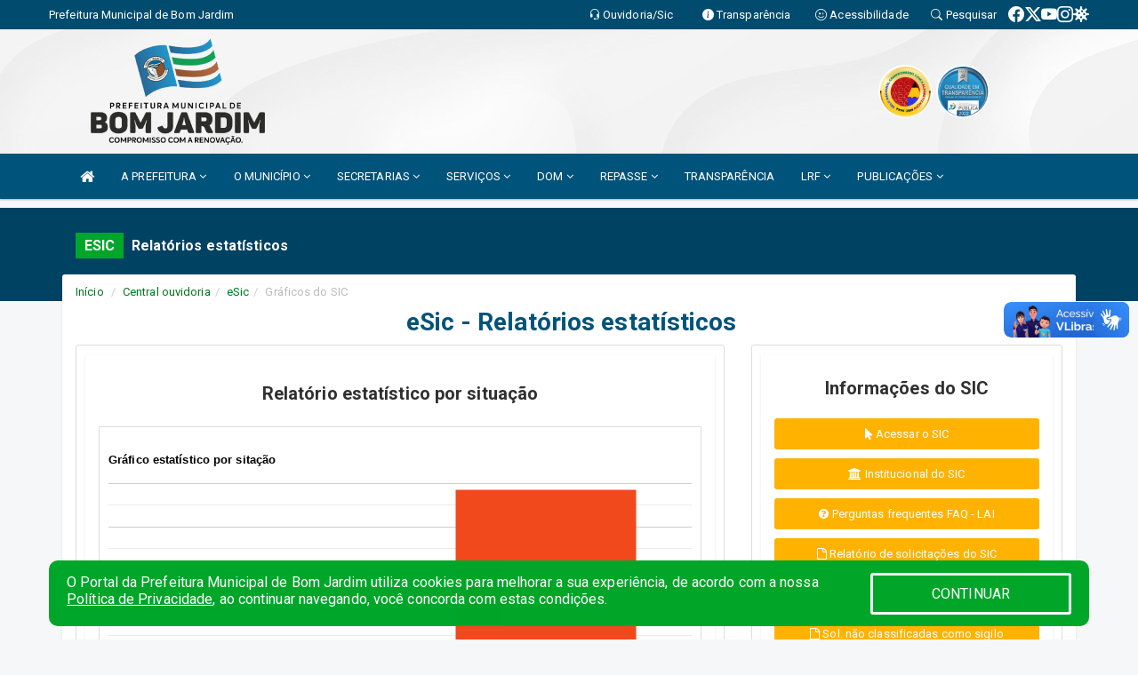

--- FILE ---
content_type: text/html; charset=UTF-8
request_url: https://bomjardim.ma.gov.br/graficos_sic.php
body_size: 13452
content:
<!DOCTYPE html>
<html lang="pt">

<head>
        <meta charset="utf-8">
    <meta name="viewport" content="width=device-width, initial-scale=1.0">
    <meta name="author" content="">
    <meta name="description" content="OUVIDORIA - Sobre." />
    <meta name="keywords" content="  " />
    <meta property="og:image" itemprop="image" content="http://bomjardim.ma.gov.br/imagens/lai2.png" />
    <title>Prefeitura de Bom Jardim</title>

    <!-- core CSS -->
    <link rel="stylesheet" href="https://cdn.jsdelivr.net/npm/bootstrap-icons@1.11.3/font/bootstrap-icons.min.css">

    <link href="https://fonts.googleapis.com/css?family=Open+Sans" rel="stylesheet">
    <link href="css/bootstrap.min.css" rel="stylesheet">
    <link href="css/font-awesome.min.css" rel="stylesheet">
    <link href="css/prettyPhoto.css" rel="stylesheet">
    <link href="css/animate.min.css" rel="stylesheet">
    <link href="css/main.css" rel="stylesheet">
    <link href="css/responsive.css" rel="stylesheet">
    <link href="cssesic/hover.css" rel="stylesheet" type="text/css" media="all" />
    <link href="css/style.php" rel="stylesheet">
    <!--[if lt IE 9]>
        <script src="js/html5shiv.js"></script>
        <script src="js/respond.min.js"></script>
        <![endif]-->
    <link rel='shortcut icon' href='imagens/icomuni.png'>    <link rel="apple-touch-icon-precomposed" sizes="144x144" href="images/ico/apple-touch-icon-144-precomposed.png">
    <link rel="apple-touch-icon-precomposed" sizes="114x114" href="images/ico/apple-touch-icon-114-precomposed.png">
    <link rel="apple-touch-icon-precomposed" sizes="72x72" href="images/ico/apple-touch-icon-72-precomposed.png">
    <link rel="apple-touch-icon-precomposed" href="images/ico/apple-touch-icon-57-precomposed.png">

</head>
<!--/head-->

<body href="#" id="ancora">
    
<link href="/css/satisfacao/style.css?v=2.0" rel="stylesheet">
<link href="https://fonts.googleapis.com/icon?family=Material+Icons" rel="stylesheet">
<link href="https://fonts.googleapis.com/css?family=Dancing+Script" rel="stylesheet">
<link href="https://fonts.googleapis.com/css?family=Roboto+Slab" rel="stylesheet">
<script>
var tam = 15;

function mudaFonte(tipo, elemento) {
    if (tipo == "mais") {
        if (tam < 24)
            tam += 1;
    } else {
        if (tam > 10)
            tam -= 1;
    }
    document.getElementById("Noticia").style.fontSize = tam + "px";
    document.getElementById("Descricao").style.fontSize = tam + "px";
}

function printDiv(id, pg, url) {
    var oPrint, oJan;
    oPrint = window.document.getElementById(id).innerHTML;
    oJan = window.open(pg);
    oJan.document.write(oPrint);
    oJan.document.write(url);
    oJan.window.print();
    oJan.document.close();
    oJan.focus();
}



// Função contraste INICIO
(function() {
    var Contrast = {
        storage: 'contrastState',
        cssClass: 'contrast',
        currentState: null,
        check: checkContrast,
        getState: getContrastState,
        setState: setContrastState,
        toogle: toogleContrast,
        updateView: updateViewContrast
    };

    window.toggleContrast = function() {
        Contrast.toogle();
    };

    Contrast.check();

    function checkContrast() {
        this.updateView();
    }

    function getContrastState() {
        return localStorage.getItem(this.storage) === 'true';
    }

    function setContrastState(state) {
        localStorage.setItem(this.storage, '' + state);
        this.currentState = state;
        this.updateView();
    }

    function updateViewContrast() {
        var body = document.body;

        if (this.currentState === null)
            this.currentState = this.getState();

        if (this.currentState)
            body.classList.add(this.cssClass);
        else
            body.classList.remove(this.cssClass);
    }

    function toogleContrast() {
        this.setState(!this.currentState);
    }
})();
// Função contraste FIM
</script>



<!-- CSS style offcanvas navbar --> 
<style>

.offcanvas-collapse {
position: fixed;
bottom: 0;
right: 100%;
left:-300px;
width: 300px;
overflow: auto;
visibility: hidden;
background-color: #00537A;
transition-timing-function: ease-in-out;
transition-duration: .3s;
transition-property: left, visibility;
z-index: 1045;
}
.offcanvas-collapse {
    align-items:start;
/*   Adds a subtle drop shadow   */
            -moz-background-clip: padding;     /* Firefox 3.6 */
        -webkit-background-clip: padding;  /* Safari 4? Chrome 6? */
        background-clip: padding-box;      /* Firefox 4, Safari 5, Opera 10, IE 9 */
border-right:5px solid rgba(0, 0, 0, 0.2);
height: auto;
min-height: 100%;
}

/* Makes the nav visibile with the open class */
.offcanvas-collapse.open {
    left: 0;
    visibility: visible;
}


.navbar-expand-lg .navbar-nav {
-ms-flex-direction: column;
flex-direction: column;
}

.offcanvas-collapse>.navbar-nav>li>a:hover {
    color: #fff !important;
    background-color: #000;
    opacity: 0.5;
}

.offcanvas-collapse>.navbar-nav > li {
    margin-left: 1px;
}

.offcanvas-collapse>.navbar-nav>.dropdown.open{
    color: #00537A !important;
    background-color: #fff !important;
    /* opacity: 0.5 !important; */
}

.offcanvas-collapse>.navbar-nav>.dropdown.open>a{
    color: #fff !important;
    /* background-color: #000 !important; */
    opacity: 0.5 !important;
}

.offcanvas-collapse.navbar-collapse {
    padding-right: 0px !important; 
    padding-left: 0px !important;
}


.dropdown-submenu { position:relative;} .dropdown-submenu>.dropdown-menu {top:0; left:100%; margin-top:-6px;}


/* Botão de fechar */
.offcanvas-close {
  position: fixed;
  top: 15px;
  left: 300px; /* Ajuste de posição */
  background: none;
  border: none;
  color: #fff;
  font-size: 30px;
  cursor: pointer;
  z-index: 1050; /* Sobrepõe o menu */
}
.open>.dropdown-menu-offcanvas {
    display: contents !important;
}

 /* Estilo da backdrop */
 .offcanvas-backdrop {
  position: fixed;
  top: 0;
  left: 0;
  width: 100%;
  height: 100%;
  background-color: rgba(0, 0, 0, 0.5);
  z-index: 1040;
  opacity: 0;
  visibility: hidden;
  transition: opacity 0.3s ease;
}
.offcanvas-backdrop.show {
  opacity: 1;
  visibility: visible;
}

.dropdown-menu-acessibilidade li a {
 color: #00537A !important ;
}

.dropdown-toggle-acessibilidade:hover .dropdown-menu-acessibilidade { 
 display: block !important;
}
/* 
    navbar-dafault-main entra em conflito com .navbar-default quando o MenuDegrade está ativo
    Esse conflito deixa o menu branco
*/

.navbar-dafault-main {
    background-image: url(""), 
                      url("");
    background-repeat: no-repeat, no-repeat ;
    background-position: left, right ;
}
.social-links-top {
    /* border-left: 1px solid #fff; */
}

</style>




<!-- INÍCIO DO TOPO DO SITE -->
<header id="header" class=" navbar navbar-fixed-top wet-asphalt" style="border:0px; background-image:url(/imagens/BackTopo6.jpg);">
        <div class="container-fluid topo-option-1 color-topo">
        <div class="container">
            <div class="row" id="font-setting-buttons" style="position: relative; z-index: 5; line-height: 33px; display: flex; justify-content: flex-end; gap: .3em; align-items: center;">

                        
                        <div class="title__cliente" style="margin-bottom: 0px; padding-left:0; padding-right:0; margin-right: auto; color: #fff;">
                            <a href="https://www.bomjardim.ma.gov.br"><span>Prefeitura Municipal de Bom Jardim</span></a>
                        </div>

                        
                            <div style="margin-bottom: 0px; padding-left:0; padding-right:0;width: 130px; "><a
                            href="/ouvidoria"><i class="bi bi-headset"></i> <span class='nomefora'
                                title="Ouvidoria da entidade">Ouvidoria/Sic</span></a></div>

                    
                

                <div style="margin-bottom: 0px; padding-left:0; padding-right:0;width: 130px;"><a
                        href="/acessoainformacao.php"><i class="bi bi-info-circle-fill"></i> <span class='nomefora'
                            title="Transparência da entidade">Transparência</span></a></div>

                <!--<div class="col-sm-12 col-xs-12"><a href="campanha.php?pg=COVID-19" style="display: block;color: #fff;line-height: 35px;"> <img width="17" alt='Covid' height="17" src="imagens/covid.png"> <strong>CORONAVÍRUS (COVID-19): </strong><span class='nomefora'>Boletins, Ações, Transparência e material educativo - </span> clique aqui </a></div>-->
                    <div style="margin-bottom: 0px; float:right; padding-left:0; padding-right:0; width: 130px" class="dropdown dropdown-toggle-acessibilidade"><a href="#"
                            accesskey="1" title="Página de acessibilidade" class="dropdown-toggle" data-toggle="dropdown" ><i class="bi bi-emoji-smile"></i> <span
                                class='nomefora'>Acessibilidade</span></a>
                            
                                <ul class="dropdown-menu dropdown-menu-right dropdown-menu-acessibilidade" style="min-width: 150px; color:#000;">
                                    <li><a href="/acessibilidade.php" style="cursor:pointer;"
                                        title="Página de acessibilidade"><i class="bi bi-emoji-smile"></i> <span
                                        class='nomefora'>Sobre</span></a></li>

                                    <li><a href="#altocontraste"
                                        id="altocontraste" onclick="window.toggleContrast()" style="cursor:pointer;" accesskey="2"
                                        title="Aplicar Contraste"><i class="bi bi-toggles"></i> <span
                                        class='nomefora'>Contraste</span></a></li>

                                    <li> <a
                                        class="nav-link increase-me btn-list-top" style="cursor:pointer; " accesskey="A"
                                        title="Aumentar texto"><i class="bi bi-plus-square"></i> <span
                                        class='nomefora'>Aumentar</span></a></li>
                                    <li><a
                                        class="nav-link decrease-me btn-list-top" style="cursor:pointer; " accesskey="D"
                                        title="Diminuir texto"> <i class="bi bi-dash-square"></i> <span
                                        class='nomefora'>Diminuir</span></a></li>
                                    
                                    <li><a style="cursor:pointer;"
                                        href="https://www.gov.br/governodigital/pt-br/vlibras" target='_blank' accesskey="M"
                                        title="VLibras"><i class='fa fa-hand-paper-o'></i> <span class='nomefora'>Libras</span></a></li>

                                    <li><a href="/mapadosite" style="cursor: pointer;"
                                        title="Mapa do site" accesskey="M"><i class="bi bi-diagram-3-fill"></i> <span
                                        class="nomefora">Mapa do site</span></a></li>
                                </ul>
                            
                    </div>

                    <div style="margin-bottom: 0px; padding-left:0; padding-right:0;width: 100px;"><a
                        href="/pesquisa"><i class="bi bi-search"></i> <span class='nomefora'
                            title="Transparência da entidade">Pesquisar</span></a></div>

                <!-- fim de acessibilidade -->

                <!-- redes sociais -->
                <div class="social-links-top">
                                                    <a class="nav-link btn-list-top" href="https://www.facebook.com/prefeiturabomjardimma">
                                    <i class='bi bi-facebook' title="Facebook"></i>
                                </a>
                                                    <a class="nav-link btn-list-top" href="#">
                                    <i class='bi bi-twitter-x' title="X"></i>
                                </a>
                                                    <a class="nav-link btn-list-top" href="https://www.youtube.com/@prefeiturabomjardim">
                                    <i class='bi bi-youtube' title="YouTube"></i>
                                </a>
                                                    <a class="nav-link btn-list-top" href="https://www.instagram.com/prefeiturabomjardim/">
                                    <i class='bi bi-instagram' title="Instagram"></i>
                                </a>
                     <a class='nav-link btn-list-top' href='/campanha'>
                                    <i class='bi bi-virus2' title='Clique aqui CONTRA O CORONAVÍRUS (COVID-19)'></i>
                                </a>
                        
                </div>
                <!-- redes sociais -->

            </div>
        </div>
    </div>


    <div class="container-fluid topo-option-mobile color-topo">
        <div class="container">
            <div class="row" id="font-setting-buttons" style="line-height: 33px; display: flex; position: relative; z-index: 5;">
                
                    <div style="margin-bottom: 0px; padding-left: 7px; padding-right: 10px;"><a
                        href="/acessoainformacao"><i class='bi bi-info-circle-fill'></i> <span
                        title="Transparência da entidade"><strong>Transparência</strong></span></a></div>

                    <div style="margin-bottom: 0px; padding-left:0; padding-right: 10px;"><a
                        href="ouvidoria"><i class="bi bi-headset"></i> <span
                        title="Ouvidoria da entidade"><strong>Ouvidoria </strong></span></a></div>

                    <div style="margin-bottom: 0px; padding-left:0; padding-right: 10px;"><a
                        href="/acessibilidade"><i class='bi bi-emoji-smile'></i> <span
                        title="Acessibilidade"><strong>Acessibilidade</strong></span></a></div>

                    <div style="margin-bottom: 0px; padding-left:0; padding-right:10;" class="dropdown dropdown-toggle-acessibilidade">
                        <a href="#" accesskey="1" title="Mais opções" class="dropdown-toggle" data-toggle="dropdown">
                            <i class="bi bi-plus"></i>
                            <span><strong>Opções</strong></span>
                        </a>

                        <ul class="dropdown-menu dropdown-menu-right dropdown-menu-acessibilidade" style="min-width: 150px; color:#000;">
                            <li>
                                <a href="/pesquisa" style="cursor:pointer;" title="Pesquisar"><i class="bi bi-search"></i><span style="padding-left: 10px;">Pesquisar</span></a>
                            </li>
                    </div>
            </div>
        </div>
    </div>
    
    
    <div class="container container-menu-main" id="logo-top-bar" style="padding-bottom:10px; padding-top:10px; ">



        <div class="row d-flex-main-menu-center">
           
            <div id="centralizarLogo" class="col-6 col-sm-7 col-xs-7 ">

                <a id="" href="/" style="padding-right: 5px; margin-right: 20px"><img id="" src="/imagens/logo.png?time=1767837466" alt="logo"></a>
            </div>

            <div class="col-6 col-canvas-navbar">
                <a class="navbar-toggle" data-toggle="offcanvas"
                        style="padding-top: 4px; padding-bottom: 4px; padding-left: 14px; padding-right: 14px; cursor: pointer; color:#fff; "
                        data-target=".offcanvas-collapse">
                        <span class="fa fa-bars" style="font-size: 25px; color: #000;"></span>
                </a>
            </div>

            <div class="col-sm-5 col-xs-5 fora_responsivo">
                <div class="wow fadeInUp box-pesq">
                    

                    <a href='/selos' class='break-responsive-header' style='margin-left: 5px'><img style='width: 60px' src='/imagens/imagensselos/alfa-ouro-p.png' alt='Selo Nacional compromisso com a Alfabetização Ouro 2024
' title='Selo Nacional compromisso com a Alfabetização Ouro 2024
'></a><a href='/selos' class='break-responsive-header' style='margin-left: 5px'><img style='width: 60px' src='/imagens/imagensselos/atricon-prata-2022-p.png' alt='Selo ATRICON Prata 2022' title='Selo ATRICON Prata 2022'></a>
                    

                    <!-- <a href="/pesquisa.php" class="btn btn-primary nomefora"><span class="glyphicon glyphicon-search "
                            aria-hidden="true"></span> Pesquisa</a> -->

                        <!--
                        <div class="nomefora" id="google_translate_element"></div>
                        <script>
                            function googleTranslateElementInit() {
                                new google.translate.TranslateElement({
                                        pageLanguage: 'pt',
                                        autoDisplay: false,
                                        includedLanguages: 'de,es,fr,en,it',
                                        layout: google.translate.TranslateElement.InlineLayout.SIMPLE
                                    },
                                    'google_translate_element');
                            }
                        </script>
                        <script src="//translate.google.com/translate_a/element.js?cb=googleTranslateElementInit"></script>
                        -->

                </div>

            </div>
        </div>
    </div>


    <!-- navbar offcanvas -->
    <nav class="navbar navbar-default navbar-dafault-main" style="border:0px;">
        <div class="container">
            <div class="navbar-header navbar-header-main">
                <a class="navbar-toggle" data-toggle="offcanvas"
                    style="padding-top: 4px; padding-bottom: 4px; padding-left: 14px; padding-right: 14px; cursor: pointer; color:#fff; "
                    data-target=".offcanvas-collapse">
                    <span class="fa fa-bars" style="font-size: 16px"></span>
                </a>
                <a href="pesquisa.php" class="navbar-toggle"
                    style="padding-top: 4px; padding-bottom: 4px; padding-left: 14px; padding-right: 14px; display: none;"><span
                        class="fa fa-search" style="font-size: 16px" aria-hidden="true"></span></a>
                <a class="navbar-toggle" id="btnperq" href="#" aria-expanded='false' title='Menu de acessibilidade'
                    style="padding-top: 4px; padding-bottom: 4px; padding-left: 14px; padding-right: 14px;  cursor: pointer; display: none;"><i
                        class='fa fa-odnoklassniki' style="font-size: 16px" aria-hidden='true'></i></a>
                            </div>
                            
            
            <div class="collapse navbar-collapse navbar-collapse-toglee" style="border:0px;">
                <ul class="nav navbar-nav main-menu" style="margin-top:0px;">
                    
                    <li><a href="/" title="Inicio" target=""><i class="fa fa-home fa-lg" aria-hidden="true"></i></a></li>  <li class='dropdown'><a href='/' class='dropdown-toggle' data-toggle='dropdown'>A PREFEITURA 
                                                <i class='fa fa-angle-down'></i></a>
                                                    <ul class='dropdown-menu ' style='overflow: auto; max-height:300px; min-width:100px;'><li><a href='/institucional.php' >INSTITUCIONAL</a></li><li><a href='/gestores.php' >PREFEITO E VICE</a></li><li><a href='/galeriagestores.php' >GALERIA DE GESTORES</a></li><li><a href='/normativosproprios.php?A PREFEITURA=' >NORMATIVOS PRÓPRIOS</a></li>		</ul>
                                            </li>  <li class='dropdown'><a href='/' class='dropdown-toggle' data-toggle='dropdown'>O MUNICÍPIO 
                                                <i class='fa fa-angle-down'></i></a>
                                                    <ul class='dropdown-menu ' style='overflow: auto; max-height:300px; min-width:100px;'><li><a href='/obras.php' >OBRAS</a></li><li><a href='/veiculos.php' >VEÍCULOS</a></li><li><a href='/simbolos.php' >SÍMBOLOS</a></li><li><a href='/conselhos.php' >CONSELHOS</a></li><li><a href='/guiadomunicipio.php' >GUIA DO MUNICÍPIO</a></li><li><a href='/omunicipio.php' >DADOS DO MUNICÍPIO</a></li>		</ul>
                                            </li>  <li class='dropdown'><a href='/secretaria.php' class='dropdown-toggle' data-toggle='dropdown'>SECRETARIAS <i class='fa fa-angle-down'></i></a>
                                    <ul class='dropdown-menu ' style='overflow: auto; max-height:300px; min-width:100px;'><li><a href='/secretaria.php?sec=21'>CONTROLADORIA GERAL DO MUNICÍPIO</a></li><li><a href='/secretaria.php?sec=50'>OUVIDORIA DO MUNICÍPIO </a></li><li><a href='/secretaria.php?sec=22'>PROCURADORIA GERAL DO MUNICÍPIO</a></li><li><a href='/secretaria.php?sec=2'>SECRETARIA MUNICIPAL DE ADMINISTRAÇÃO E PLANEJAMENTO</a></li><li><a href='/secretaria.php?sec=1'>SECRETARIA MUNICIPAL DE AGRICULTURA FAMILIAR, DESENVOLVIMENTO AGRÁRIO E PESCA</a></li><li><a href='/secretaria.php?sec=3'>SECRETARIA MUNICIPAL DE ASSISTÊNCIA SOCIAL</a></li><li><a href='/secretaria.php?sec=4'>SECRETARIA MUNICIPAL DE CULTURA E TURISMO</a></li><li><a href='/secretaria.php?sec=5'>SECRETARIA MUNICIPAL DE EDUCAÇÃO</a></li><li><a href='/secretaria.php?sec=6'>SECRETARIA MUNICIPAL DE ESPORTE E LAZER</a></li><li><a href='/secretaria.php?sec=11'>SECRETARIA MUNICIPAL DE FINANÇAS E TRIBUTOS</a></li><li><a href='/secretaria.php?sec=14'>SECRETARIA MUNICIPAL DE INFRAESTRUTURA</a></li><li><a href='/secretaria.php?sec=13'>SECRETARIA MUNICIPAL DO MEIO AMBIENTE</a></li><li><a href='/secretaria.php?sec=12'>SECRETARIA MUNICPAL DE SAÚDE</a></li>		</ul>
</li>  <li class='dropdown'><a href='/' class='dropdown-toggle' data-toggle='dropdown'>SERVIÇOS 
                                                <i class='fa fa-angle-down'></i></a>
                                                    <ul class='dropdown-menu ' style='overflow: auto; max-height:300px; min-width:100px;'><li><a href='https://bomjardim.rhfacil.portalpublico.net/Auth/auth-login?ReturnUrl=%2F' >CONTRACHEQUE ONLINE</a></li><li><a href='https://bomjardim.portalpublico.net/' target='new'>NOTA FISCAL E TRIBUTOS</a></li>		</ul>
                                            </li>  <li class='dropdown'><a href='/diariooficial.php' class='dropdown-toggle' data-toggle='dropdown'>DOM 
                                                <i class='fa fa-angle-down'></i></a>
                                                    <ul class='dropdown-menu dropdown-menu-right' style='overflow: auto; max-height:300px; '><li><a href='/diariooficial.php' target='_blank'>DIÁRIO OFICIAL (PUBLICAÇÕES)</a></li><li><a href='/arquivos/146/LEI%20COMPLEMENTAR_650_2017_0000001.pdf' target='_blank'>LEI DE CRIAÇÃO</a></li><li><a href='/portaria.php?id=34' target='_blank'>RESPONSÁVEL POR IMPULSIONAR AS PUBLICAÇÕES NO DIÁRIO OFICIAL</a></li>		</ul>
                                            </li>  <li class='dropdown'><a href='/' class='dropdown-toggle' data-toggle='dropdown'>REPASSE 
                                                <i class='fa fa-angle-down'></i></a>
                                                    <ul class='dropdown-menu dropdown-menu-right' style='overflow: auto; max-height:300px; '><li><a href='https://www42.bb.com.br/portalbb/daf/beneficiario.bbx' >DAF</a></li><li><a href='https://portalfns.saude.gov.br/' >DATASUS</a></li><li><a href='https://www.fnde.gov.br/sigefweb/index.php/liberacoes' >FNDE</a></li><li><a href='http://www.transparencia.ma.gov.br/' >PORTAL DA TRANSPARÊNCIA ESTADUAL</a></li><li><a href='http://sistemas.sefaz.ma.gov.br/arrecadacaoonline/arrecadacaomunicipio.html' >SEFAZ</a></li>		</ul>
                                            </li><li><a href='/acessoainformacao.php' >TRANSPARÊNCIA</a></li>  <li class='dropdown'><a href='/lrf.php' class='dropdown-toggle' data-toggle='dropdown'>LRF <i class='fa fa-angle-down'></i></a>
                                <ul class='dropdown-menu dropdown-menu-right' style='overflow: auto; max-height:300px; min-width:100px;'><li><a href='/lrf.php?cat=4'>RGF - RELATÓRIO DE GESTÃO FISCAL</a></li><li><a href='/lrf.php?cat=7'>RREO - RELATÓRIO RESUMIDO DA EXECUÇÃO ORÇAMENTÁRIA</a></li><li><a href='/lrf.php?cat=8'>LOA - LEI ORÇAMENTÁRIA ANUAL</a></li><li><a href='/lrf.php?cat=9'>LDO - LEI DE DIRETRIZES ORÇAMENTÁRIAS</a></li><li><a href='/lrf.php?cat=17'>PPA - PLANO PLURIANUAL</a></li><li><a href='/contasdegoverno.php'>PCG - PRESTAÇÃO DE CONTAS DE GOVERNO</a></li><li><a href='/contasdegestao.php'>PCS - PRESTAÇÃO DE CONTAS DE GESTÃO</a></li>		</ul>
</li>  <li class='dropdown'><a href='/' class='dropdown-toggle' data-toggle='dropdown'>PUBLICAÇÕES 
                                                <i class='fa fa-angle-down'></i></a>
                                                    <ul class='dropdown-menu ' style='overflow: auto; max-height:300px; min-width:100px;'><li><a href='/contratos.php' >CONTRATOS</a></li><li><a href='/decretos.php' >DECRETOS</a></li><li><a href='http://macontreina.dcfiorilli.com.br:8072/transparencia/' >DIÁRIAS</a></li><li><a href='/leis.php' >LEIS</a></li><li><a href='/licitacao.php' >LICITAÇÃO</a></li><li><a href='/lrf.php' >LRF CONTAS PÚBLICAS</a></li><li><a href='/contasdegoverno' >PCG</a></li><li><a href='/contasdegestao' >PCS</a></li><li><a href='/portaria.php' >PORTARIAS</a></li><li><a href='/publicacoes.php' >OUTRAS</a></li>		</ul>
                                            </li>                </ul>
            </div>
        </div>
        <!--/.container-->
        
        <div class="navbar-collapse offcanvas-collapse">
            <ul class="navbar-nav mr-auto dropdown-menu dropdown-menu-offcanvas">

            <button class="offcanvas-close" aria-label="Close">&times;</button>
                
            <li><a href="/" title="Inicio" target="">INÍCIO</a></li>  <li class='dropdown'><a href='/' class='dropdown-toggle' data-toggle='dropdown'>A PREFEITURA 
                                                <i class='fa fa-angle-down'></i></a>
                                                    <ul class='dropdown-menu ' style='overflow: auto; max-height:300px; min-width:100px;'><li><a href='/institucional.php' >INSTITUCIONAL</a></li><li><a href='/gestores.php' >PREFEITO E VICE</a></li><li><a href='/galeriagestores.php' >GALERIA DE GESTORES</a></li><li><a href='/normativosproprios.php?A PREFEITURA=' >NORMATIVOS PRÓPRIOS</a></li>		</ul>
                                            </li>  <li class='dropdown'><a href='/' class='dropdown-toggle' data-toggle='dropdown'>O MUNICÍPIO 
                                                <i class='fa fa-angle-down'></i></a>
                                                    <ul class='dropdown-menu ' style='overflow: auto; max-height:300px; min-width:100px;'><li><a href='/obras.php' >OBRAS</a></li><li><a href='/veiculos.php' >VEÍCULOS</a></li><li><a href='/simbolos.php' >SÍMBOLOS</a></li><li><a href='/conselhos.php' >CONSELHOS</a></li><li><a href='/guiadomunicipio.php' >GUIA DO MUNICÍPIO</a></li><li><a href='/omunicipio.php' >DADOS DO MUNICÍPIO</a></li>		</ul>
                                            </li>  <li class='dropdown'><a href='/secretaria.php' class='dropdown-toggle' data-toggle='dropdown'>SECRETARIAS <i class='fa fa-angle-down'></i></a>
                                    <ul class='dropdown-menu ' style='overflow: auto; max-height:300px; min-width:100px;'><li><a href='/secretaria.php?sec=21'>CONTROLADORIA GERAL DO MUNICÍPIO</a></li><li><a href='/secretaria.php?sec=50'>OUVIDORIA DO MUNICÍPIO </a></li><li><a href='/secretaria.php?sec=22'>PROCURADORIA GERAL DO MUNICÍPIO</a></li><li><a href='/secretaria.php?sec=2'>SECRETARIA MUNICIPAL DE ADMINISTRAÇÃO E PLANEJAMENTO</a></li><li><a href='/secretaria.php?sec=1'>SECRETARIA MUNICIPAL DE AGRICULTURA FAMILIAR, DESENVOLVIMENTO AGRÁRIO E PESCA</a></li><li><a href='/secretaria.php?sec=3'>SECRETARIA MUNICIPAL DE ASSISTÊNCIA SOCIAL</a></li><li><a href='/secretaria.php?sec=4'>SECRETARIA MUNICIPAL DE CULTURA E TURISMO</a></li><li><a href='/secretaria.php?sec=5'>SECRETARIA MUNICIPAL DE EDUCAÇÃO</a></li><li><a href='/secretaria.php?sec=6'>SECRETARIA MUNICIPAL DE ESPORTE E LAZER</a></li><li><a href='/secretaria.php?sec=11'>SECRETARIA MUNICIPAL DE FINANÇAS E TRIBUTOS</a></li><li><a href='/secretaria.php?sec=14'>SECRETARIA MUNICIPAL DE INFRAESTRUTURA</a></li><li><a href='/secretaria.php?sec=13'>SECRETARIA MUNICIPAL DO MEIO AMBIENTE</a></li><li><a href='/secretaria.php?sec=12'>SECRETARIA MUNICPAL DE SAÚDE</a></li>		</ul>
</li>  <li class='dropdown'><a href='/' class='dropdown-toggle' data-toggle='dropdown'>SERVIÇOS 
                                                <i class='fa fa-angle-down'></i></a>
                                                    <ul class='dropdown-menu ' style='overflow: auto; max-height:300px; min-width:100px;'><li><a href='https://bomjardim.rhfacil.portalpublico.net/Auth/auth-login?ReturnUrl=%2F' >CONTRACHEQUE ONLINE</a></li><li><a href='https://bomjardim.portalpublico.net/' target='new'>NOTA FISCAL E TRIBUTOS</a></li>		</ul>
                                            </li>  <li class='dropdown'><a href='/diariooficial.php' class='dropdown-toggle' data-toggle='dropdown'>DOM 
                                                <i class='fa fa-angle-down'></i></a>
                                                    <ul class='dropdown-menu dropdown-menu-right' style='overflow: auto; max-height:300px; '><li><a href='/diariooficial.php' target='_blank'>DIÁRIO OFICIAL (PUBLICAÇÕES)</a></li><li><a href='/arquivos/146/LEI%20COMPLEMENTAR_650_2017_0000001.pdf' target='_blank'>LEI DE CRIAÇÃO</a></li><li><a href='/portaria.php?id=34' target='_blank'>RESPONSÁVEL POR IMPULSIONAR AS PUBLICAÇÕES NO DIÁRIO OFICIAL</a></li>		</ul>
                                            </li>  <li class='dropdown'><a href='/' class='dropdown-toggle' data-toggle='dropdown'>REPASSE 
                                                <i class='fa fa-angle-down'></i></a>
                                                    <ul class='dropdown-menu dropdown-menu-right' style='overflow: auto; max-height:300px; '><li><a href='https://www42.bb.com.br/portalbb/daf/beneficiario.bbx' >DAF</a></li><li><a href='https://portalfns.saude.gov.br/' >DATASUS</a></li><li><a href='https://www.fnde.gov.br/sigefweb/index.php/liberacoes' >FNDE</a></li><li><a href='http://www.transparencia.ma.gov.br/' >PORTAL DA TRANSPARÊNCIA ESTADUAL</a></li><li><a href='http://sistemas.sefaz.ma.gov.br/arrecadacaoonline/arrecadacaomunicipio.html' >SEFAZ</a></li>		</ul>
                                            </li><li><a href='/acessoainformacao.php' >TRANSPARÊNCIA</a></li>  <li class='dropdown'><a href='/lrf.php' class='dropdown-toggle' data-toggle='dropdown'>LRF <i class='fa fa-angle-down'></i></a>
                                <ul class='dropdown-menu dropdown-menu-right' style='overflow: auto; max-height:300px; min-width:100px;'><li><a href='/lrf.php?cat=4'>RGF - RELATÓRIO DE GESTÃO FISCAL</a></li><li><a href='/lrf.php?cat=7'>RREO - RELATÓRIO RESUMIDO DA EXECUÇÃO ORÇAMENTÁRIA</a></li><li><a href='/lrf.php?cat=8'>LOA - LEI ORÇAMENTÁRIA ANUAL</a></li><li><a href='/lrf.php?cat=9'>LDO - LEI DE DIRETRIZES ORÇAMENTÁRIAS</a></li><li><a href='/lrf.php?cat=17'>PPA - PLANO PLURIANUAL</a></li><li><a href='/contasdegoverno.php'>PCG - PRESTAÇÃO DE CONTAS DE GOVERNO</a></li><li><a href='/contasdegestao.php'>PCS - PRESTAÇÃO DE CONTAS DE GESTÃO</a></li>		</ul>
</li>  <li class='dropdown'><a href='/' class='dropdown-toggle' data-toggle='dropdown'>PUBLICAÇÕES 
                                                <i class='fa fa-angle-down'></i></a>
                                                    <ul class='dropdown-menu ' style='overflow: auto; max-height:300px; min-width:100px;'><li><a href='/contratos.php' >CONTRATOS</a></li><li><a href='/decretos.php' >DECRETOS</a></li><li><a href='http://macontreina.dcfiorilli.com.br:8072/transparencia/' >DIÁRIAS</a></li><li><a href='/leis.php' >LEIS</a></li><li><a href='/licitacao.php' >LICITAÇÃO</a></li><li><a href='/lrf.php' >LRF CONTAS PÚBLICAS</a></li><li><a href='/contasdegoverno' >PCG</a></li><li><a href='/contasdegestao' >PCS</a></li><li><a href='/portaria.php' >PORTARIAS</a></li><li><a href='/publicacoes.php' >OUTRAS</a></li>		</ul>
                                            </li>            
            </ul>
      </div>
      
    </nav>
    <div class="offcanvas-backdrop"></div>
    <!--/nav-->


</header>
    

<div id="espaco-header" class="espaco-header-main" style="height:207px; margin-bottom: 27.4px;">&nbsp;</div>



<!-- <div id="sticky-container-id" class="sticky-container">
    <ul class="sticky"> -->

        
    <!-- </ul>
</div> -->


  
<!-- VLibras -->
<div vw class="enabled">
    <div vw-access-button class="active"></div>
    <div vw-plugin-wrapper>
      <div class="vw-plugin-top-wrapper"></div>
    </div>
  </div>
  <script src="https://vlibras.gov.br/app/vlibras-plugin.js" defer></script>
  <script defer>
    document.addEventListener('DOMContentLoaded', function() {
      new window.VLibras.Widget('https://vlibras.gov.br/app');
    });
</script>
<!-- VLibras -->

<script src="/js/jquery-2.1.1.min.js"></script>
<script type="text/javascript">
$(document).ready(function() {

    $('.offcanvas-backdrop').removeClass('show');

    $('[data-toggle="offcanvas"]').on('click', function () {
        $('.offcanvas-collapse').removeClass('open');
        const target = $(this).data('target');
        $(target).toggleClass('open');
        $('.offcanvas-backdrop').addClass('show');
    })

    // Fechar o menu ao clicar no backdrop
    $('.offcanvas-backdrop, .offcanvas-close').on('click', function () {
      $('.offcanvas-collapse').removeClass('open');
      $('.offcanvas-backdrop').removeClass('show');
    })

    $('.dropdown-menu-sub').hide();
    $('.dropdown-submenu a.dropdown-sub-toggle').on("click", function(e){
        $(this).next('ul').toggle();
        e.stopPropagation();
        e.preventDefault();
    });


    $(window).scroll(function() {
        if ($(this).scrollTop() > 100) {
            $("#logo-top-bar").css({
                "margin-top": "-25.5Vh",
                "transition": ".4s",
                "z-index": "-2"
            });
            $("#logo-top-bar").fadeOut("800");
            $('#scroll').fadeIn();
             $('#scroll2').fadeIn();
            $(".col-fita").fadeOut();

        } else {
            $("#logo-top-bar").fadeIn("800");
            $("#logo-top-bar").css({
                "margin-top": "0px"
            });
            $(".col-fita").fadeIn();
            $('#scroll').fadeOut();
            $('#scroll2').fadeOut();
        }
    });
    $('#scroll').click(function() {
        $("html, body").animate({
            scrollTop: 0
        }, 0);
        return false;
    });


    $('#menu-acessiblidade').hide().contents().hide();
    $('#btnperq').on('click', function(e) {
        e.preventDefault();
        $('#menu-acessiblidade').slideToggle('fast', function(e) {
            if ($(this).is(':visible')) {
                $(this).contents().fadeIn(1000);
            } else {
                $(this).contents().hide();
            }
        });

    })


});
</script>


     <section id="services" class="topo-paginas-section">
    <div class="container">
        <div class="col-md-12">

            <!--<div id="TituloServicos">-->
            <div class="cartaservicosbanner" style="font-size: 16px;">esic</div>
            <h2 id="EsOv" class="cartaservicosbannertexto" style="font-size: 16px; padding-left: 5px;">Relatórios estatísticos</h2>
            <!--</div>-->

        </div>
    </div>
</section>    
    <section style="margin-top: 10px; margin-bottom: 10px;">
        <div class="container">
            <div class="public_paginas" style="margin-top: 10px; margin-bottom: 10px; margin-top: -50px;">
                    <div class='col-md-12'>
        <div class="row">
            <ol class="breadcrumb" style="background-color:#FFFFFF; margin-bottom: 0px;">
                <li class="breadcrumb-item"><a href="/index.php">Início</a></li>
                <li class="breadcrumb-item"><a href="/ouvidoria.php">Central ouvidoria</a></li><li class="breadcrumb-item"><a href="sic.php">eSic</a></li><li class="breadcrumb-item active">Gráficos do SIC</li>            </ol>
        </div>
    </div>

                <h1 style="text-align: center; margin-bottom: 10px; font-size: 28px; text-align: -webkit-center; color:#00537A;">
                    <strong style="padding-left: 5px;">eSic - Relatórios estatísticos</strong>
                </h1>

                <div class="col-md-12">
                    <div class="row">


                        <div class="col-md-8">
                            <div class="list-group-item">
                                <div class="public_paginas" style="padding-top: 10px; margin-bottom: 10px;">

                                    <div class="col-md-12">
                                        <h2 style="margin-bottom: 1.3em; text-align: center;">Relatório estatístico por situação</h2>
                                        <div class="list-group-item" id="chartdiv_natureza"></div>
                                    </div>

                                    <div class="col-md-12">
                                        <h2 style="margin-bottom: 1.3em; text-align: center;">Relatório estatístico por exercício</h2>
                                        <div class="list-group-item" id="chartdiv_Exer"></div>
                                    </div>
                                </div>
                            </div>

                                                    </div>

                        <!-- CARD SIC -->
                        <div class="col-md-4" style="margin-bottom: 1em;">
                            <div class="list-group-item">
    <div class="public_paginas" style="padding-top: 10px; margin-bottom: 10px; text-align: -webkit-center;">
        <div class="col-md-12">
            <!-- <i style="font-size: 87px; margin-bottom: 10px; color: #FFB200;" class="fa fa-info-circle"></i> -->
            <!-- <br><strong style="margin-bottom: 10px; font-size: 14px;">E-SIC - PEDIDO DE INFORMAÇÃO</strong> -->
            <h3 class="card-title text-center" style="font-size: 2rem; text-transform: none !important; margin-top:.8em;">Informações do SIC</h3>
            <!-- <p style="line-height: 1.2; font-size: 14px; margin-bottom: 2.1em;">SIC (Serviço de Informações ao Cidadão) permite que qualquer pessoa encaminhe pedidos de informação aos órgãos e entidades do Poder Executivo Municipal.</p> -->
            <a class="btn btn-primary" style="background-color: #FFB200; width:100%; margin-top:10px;" href="/sic.php" style="margin-bottom: 10px;"><i class="fa fa-mouse-pointer"></i> Acessar o SIC</a>
            <a class="btn btn-primary" style="background-color: #FFB200; width:100%; margin-top:10px;" href="sicinstitucional.php" style="margin-bottom: 10px;" title="Institucional do SIC"><i class="fa fa-university" aria-hidden="true"></i> Institucional do SIC </a>
            <a class="btn btn-primary" style="background-color: #FFB200; width:100%; margin-top:10px;" href="sicperguntas.php" style="margin-bottom: 10px;" title="Dúvidas do SIC"><i class="fa fa-question-circle" aria-hidden="true"></i> Perguntas frequentes FAQ - LAI</a>
            <!--<a class="btn btn-primary" style="background-color: #FFB200; width:100%; margin-top:10px;" href="sicrelatorios.php" style="margin-bottom: 10px;" title="Relatórios do SIC"><i class="fa fa fa-file-o" aria-hidden="true"></i> Relatórios estatísticos do SIC </a>-->
            <a class="btn btn-primary" style="background-color: #FFB200; width:100%; margin-top:10px;" href="relatorios_sic.php" style="margin-bottom: 10px;" title="Relatórios estatísticos do SIC"><i class="fa fa fa-file-o" aria-hidden="true"></i> Relatório de solicitações do SIC </a>
            <a class="btn btn-primary" style="background-color: #FFB200; width:100%; margin-top:10px;" href="relatorios_com_sigilo.php" style="margin-bottom: 10px;" title="Solicitação com grau de sigilo"><i class="fa fa fa-file-o" aria-hidden="true"></i> Solicitação com grau de sigilo </a>
            <a class="btn btn-primary" style="background-color: #FFB200; width:100%; margin-top:10px;" href="relatorios_sem_sigilo.php" style="margin-bottom: 10px;" title="Solicitação não classificadas como sigilo"><i class="fa fa fa-file-o" aria-hidden="true"></i> Sol. não classificadas como sigilo </a>
            <a class="btn btn-primary" style="background-color: #FFB200; width:100%; margin-top:10px;" href="graficos_sic.php" style="margin-bottom: 10px;" title="Relatórios do SIC"><i class="fa fa-pie-chart" aria-hidden="true"></i> Gráficos e estatísticas do SIC </a>
            <a class="btn btn-primary" style="background-color: #FFB200; width:100%; margin-top:10px;" href="prazos_sic.php" style="margin-bottom: 10px;" title="Relatórios do SIC"><i class="fa fa-calendar" aria-hidden="true"></i> Prazos de respostas do SIC </a>
            <a class="btn btn-primary" style="background-color: #FFB200; width:100%; margin-top:10px;" href="acessoainformacao.php" style="margin-bottom: 10px;" title="Relatórios do SIC"><img alt="Lai" src="/imagens/social/LAI.png" style="width: 17px;"> Acesso a informação </a>
            <a class="btn btn-primary" style="background-color: #FFB200; width:100%; margin-top:10px;" href="regulamentacao_sic.php" style="margin-bottom: 10px;" title="Relatórios do SIC"><i class="fa fa-pie-chart" aria-hidden="true"></i> Regulamentação da LAI </a>
            <h3 class="card-title text-center" style="font-size: 2rem; text-transform: none !important; margin-top:.8em;">Mais informações</h3>


            <h6 style='margin-bottom: 2px;'> Autoridade de monitoramento do SIC </h6>
                                                <p style='margin-bottom: 0px; line-height: 1.1em;'> ISAIAS LEITE JORGE</p><h6 style='margin-bottom: 2px;'> Contatos do SIC </h6><p style='margin-bottom: 0px; line-height: 1.3em;'>  (98) 3664-2125</p><p style='margin-bottom: 0px; line-height: 1.3em; '> Email:  prefeitura@bomjardim.ma.gov.br</p><h6 style='margin-bottom: 2px;'> Endereço do SIC </h6>
                                                <p style='margin-bottom: 0px; line-height: 1.3em;'> AV JOSÉ PEDRO VASCONCELOS, Nº S/N CENTRO, </p><h6 style='margin-bottom: 2px;'> Horário do SIC </h6>
                                                <p style='margin-bottom: 0px; line-height: 1.3em;'> De segunda a sexta-feira, das 08:00h às 14:00h</p>
            <p style='margin-bottom: 0px; margin-top: 10px;'><i class='fa fa-clock-o'></i> <i>Última solicitação: 22/12/2025 15:53</i></p>        </div>
    </div>
</div>                        </div>
                        <!-- CARD SIC -->

                    </div>
                </div>

            </div>
        </div>
        </div>
        </div>
    </section>
    <script src="js/jquery-1.11.3.js"></script>
    <script type="text/javascript" src="https://www.gstatic.com/charts/loader.js"></script>
    <script src="js/bootstrap.min.js"></script>

    <script type="text/javascript">
        $(document).ready(function() {
            $('#create_pdf_situacao').click(function() {
                $('#hidden_html_situacao').val($('#grafsituacao').html());
                $('#gerarpdf_situacao').submit();

            });
        });
    </script>

            <script type="text/javascript">
            google.charts.load("current", {
                packages: ['corechart', 'bar']
            });
            google.charts.setOnLoadCallback(drawChart);

            function drawChart() {
                var data = google.visualization.arrayToDataTable([
                    ["Element", "Quantidade", {
                        role: "style"
                    }],
                    ['2022', 1, '#15B063'],
                    ['2023', 59, '#F1491C'],
                    ['2024', 6, '#A349A4'],
                    ['2025', 9, '#0DA5AA'],
                                    ]);
                var view = new google.visualization.DataView(data);

                // Com decimais //decimalSymbol: ',', groupingSymbol: '.'
                var formatter = new google.visualization.NumberFormat({
                    pattern: '#',
                    groupingSymbol: '.'
                });
                formatter.format(data, 1);

                view.setColumns([0, 1,
                    {
                        calc: "stringify",
                        sourceColumn: 1,
                        type: "string",
                        role: "annotation"
                    },
                    2
                ]);
                var options = {
                    title: "Gráfico estatístico por exercício",
                    is3D: true,
                    height: 350,
                    chartArea: {
                        width: '100%',
                        height: '70%',
                    },
                    animation: {
                        "startup": true,
                        duration: 2000,
                        easing: 'out'
                    },
                    legend: {
                        position: "none",
                    },
                    viewWindow: {
                        min: [7, 30, 0],
                        max: [17, 30, 0]
                    },
                    hAxis: {
                        title: '',
                        minValue: 0

                    },
                    textStyle: {
                        bold: true,
                        fontSize: 12,
                        color: '#FFFFFF'
                    },
                };
                var chart_area = document.getElementById("chartdiv_Exer");
                // var chart_area_img = document.getElementById("chartdiv_natureza_img");
                var chart = new google.visualization.ColumnChart(chart_area);

                // google.visualization.events.addListener(chart, 'ready', function() {
                //     chart_area_img.innerHTML = '<img src="' + chart.getImageURI() + '" class="img-responsive">';
                // });

                chart.draw(data, options);

            }
        </script> 
            <script type="text/javascript">
            google.charts.load("current", {
                packages: ['corechart', 'bar']
            });
            google.charts.setOnLoadCallback(drawChart);

            function drawChart() {
                var data = google.visualization.arrayToDataTable([
                    ["Element", "Quantidade", {
                        role: "style"
                    }],
                    ['Manifestação Registrada', 2.67, '#15B063'],
                    ['Respondido', 97.33, '#F1491C'],
                                    ]);
                var view = new google.visualization.DataView(data);

                // Com decimais //decimalSymbol: ',', groupingSymbol: '.'
                var formatter = new google.visualization.NumberFormat({
                    pattern: '#',
                    groupingSymbol: '.'
                });
                formatter.format(data, 1);

                view.setColumns([0, 1,
                    {
                        calc: "stringify",
                        sourceColumn: 1,
                        type: "string",
                        role: "annotation"
                    },
                    2
                ]);
                var options = {
                    title: "Gráfico estatístico por sitação",
                    is3D: true,
                    height: 350,
                    chartArea: {
                        width: '100%',
                        height: '70%',
                    },
                    animation: {
                        "startup": true,
                        duration: 2000,
                        easing: 'out'
                    },
                    legend: {
                        position: "none",
                    },
                    viewWindow: {
                        min: [7, 30, 0],
                        max: [17, 30, 0]
                    },
                    hAxis: {
                        title: '',
                        minValue: 0

                    },
                    textStyle: {
                        bold: true,
                        fontSize: 12,
                        color: '#FFFFFF'
                    },
                };
                var chart_area = document.getElementById("chartdiv_natureza");
                // var chart_area_img = document.getElementById("chartdiv_natureza_img");
                var chart = new google.visualization.ColumnChart(chart_area);

                // google.visualization.events.addListener(chart, 'ready', function() {
                //     chart_area_img.innerHTML = '<img src="' + chart.getImageURI() + '" class="img-responsive">';
                // });

                chart.draw(data, options);

            }
        </script> 

    

<script src="https://www.google.com/recaptcha/enterprise.js" async defer></script>
    <script src="/js/shortcuts.js"></script>
    <script>
        shortcut.add("Alt+H", function() {
            window.location.assign("index.php");
        });

        shortcut.add("Alt+Shift+1", function() {
            window.location.assign("acessibilidade.php");
        });

        shortcut.add("Alt+9", function() {
            window.scrollTo(0, 0);
        });

        shortcut.add("Alt+C", function() {
            window.location.href = '#ancora';
        });
    </script>



    

        <!--<script src='https://www.google.com/recaptcha/api.js?hl=pt-BR'></script>-->
        <section>
            <div class="container" style="margin-top: 10px;">
                <div class='public_paginas' style="padding-bottom: 40px;">

                    <div class="col-md-12">
                        <h1 style="text-align: center; margin-bottom: 40px; font-size: 25px;">Qual o seu nível de satisfação com essa página?</h1>
                    </div>
                    <div class="col-md-12">
                        <fieldset class="radio-image">
                            <div class="col-md-1"></div>
                            <div class="col-md-2">

                                <label for="2" class="radio-satisfacao" id="nota2">
                                    <i class="iconota-nota2" style="color: #c0392b;"></i>
                                </label>
                                </br>Muito insatisfeito
                            </div>
                            <div class="col-md-2">
                                <label for="4" class="radio-satisfacao" id="nota4">
                                    <i class="iconota-nota4" style="color: #d35400;"></i>
                                </label>
                                </br>Insatisfeito
                            </div>
                            <div class="col-md-2">
                                <label for="6" class="radio-satisfacao" id="nota6">
                                    <i class="iconota-nota6" style="color: #f39c12;"></i>
                                </label>
                                </br>Neutro
                            </div>
                            <div class="col-md-2">
                                <label for="8" class="radio-satisfacao" id="nota8">
                                    <i class="iconota-nota8" style="color: #2ecc71;"></i>
                                </label>
                                </br>Satisfeito
                            </div>
                            <div class="col-md-2">

                                <label for="10" class="radio-satisfacao" id="nota10">
                                    <i class="iconota-nota10" style="color: #27ae60;"></i>
                                </label>
                                </br>Muito satisfeito
                            </div>
                            <div class="col-md-1"></div>
                        </fieldset>
                    </div>

                    <div class="col-md-12"></div>

                    <div class="col-md-2"></div>
                    <div class="col-md-8">
                        <form id="FormSatisfacao" method="post" action="/data_satisfacao.php" style="display: none;">
                            <div class="form-group">
                                <label> Name </label>
                                <input type="text" name="nome" class="form-control" id="nome" placeholder="Digite seu nome">
                                <input type="hidden" name="nota" id="nota" required />
                                <input type="hidden" name="VPagina" value="graficos_sic.php" />
                                <input type="hidden" name="NRegistro" value="0" />
                                <input type="hidden" name="LinkCompleto" value="/graficos_sic.php" />
                            </div>
                            <div class="form-group">
                                <label> Email </label>
                                <input type="email" class="form-control" name="email" placeholder="Digite aqui seu email" />
                            </div>
                            <div class="form-group">
                                <label> Mensagem </label>
                                <textarea name="mensagem" class="form-control" rows="2"></textarea>
                            </div>
                            <div class="form-group">
                                <div class="g-recaptcha" style="transform:scale(0.77);-webkit-transform:scale(0.77);transform-origin:0 0;-webkit-transform-origin:0 0;" data-sitekey="6Lfpno0rAAAAAKLuHiMwU8-MdXdGCKY9-FdmjwEF"></div>
                            </div>
                            <div class="form-group">
                                <p style="line-height: 1.500; margin-bottom: 0px;">
                                    *Prezado(a), esta avaliação não será analisada como manifestação de Ouvidoria. Servirá apenas para revisarmos e refletirmos sobre as informações disponíveis nesta página.
                                </p>
                                <p style="line-height: 1.500; margin-bottom: 0px;">
                                    Esclarecemos que os dados fornecidos acima serão tratados com respeito à sua privacidade.
                                </p>
                                <p style="line-height: 1.500; margin-bottom: 0px;">
                                    Seguindo a <strong><a target="blank" href="https://www.gov.br/cidadania/pt-br/acesso-a-informacao/lgpd">LGPD - Lei Geral de Proteção de Dados 13.709</a></strong>, de 14 de agosto de 2018.
                                </p>
                            </div>
                            <div class="form-group">
                                <button type="button" id="CancelSatisfacao" class="btn btn-primary" required="required"> <i class="fa fa-window-close" aria-hidden="true"></i> Cancelar</button>
                                <button type="submit" name="submit" id="btnSend" class="btn btn-primary" required="required"><i class="fa fa-mouse-pointer" aria-hidden="true"></i> Enviar</button>
                                <i class="fa fa-2x fa-spinner fa-spin load" style="display: none;"></i>
                            </div>
                        </form>
                    </div>
                    <div class="col-md-2"></div>
                    <div id="Return" class="col-md-12"> </div>

                </div>
            </div>
        </section>


    
    <section>
        <div class="container" style="margin-top: 10px;">
            <div class='public_paginas' style="padding-bottom: 0px;">
                <div class="row">
                    <div class="col-md-12">
                        <a href="https://radardatransparencia.atricon.org.br/ " target="_blank">
                            <img src="/imagens/radar_atricon.png" alt="Radar ATRICON" width="100%">
                        </a>
                    </div>
                </div>
            </div>
        </div>
    </section>

    <link rel="stylesheet" href="https://cdnjs.cloudflare.com/ajax/libs/font-awesome/4.7.0/css/font-awesome.min.css">

    <div id="scroll2"><a href="/atricon.php"><img src="/imagens/atricon48x48.png" title="Atricon"></a></div>

    <div id="scroll"><span></span></div>

    
    <div class="section" id="bottom" style="padding-bottom: 0px;">
                <div class="gmaps" style="height: 150px;">
            <iframe title='Mapa da cidade' src="https://www.google.com/maps/embed?pb=!1m18!1m12!1m3!1d1991.088606438451!2d-45.60606667165974!3d-3.546570195323685!2m3!1f0!2f0!3f0!3m2!1i1024!2i768!4f13.1!3m3!1m2!1s0x92b582721fe5254b%3A0x9a05eab2a85cddf9!2sPrefeitura%20Municipal%20de%20Bom%20Jardim!5e0!3m2!1spt-BR!2sbr!4v1640051432801!5m2!1spt-BR!2sbr" width="600" height="450" style="border:0;" allowfullscreen="" loading="lazy"></iframe>

        </div>
                
                
 

<div style="display: flex; margin:0; margin-bottom: 5px;">
       
</div>      

        
                    <div class="section" style="margin-bottom:0px; border-top: 7px; border: 1px solid #00A629;"></div>
        
        <div class="container wow fadeInDown" data-wow-duration="1000ms" data-wow-delay="600ms">

            <div class="col-md-12" style="text-align: center; /* margin-bottom: 23px; */">

                <div class='col-md-12' style='margin-block: 2em'><img src="/imagens/logovazada.png?time=1767802246" alt="logo" class="img__vazado"><br class='break-responsive'><a href='/selos' style='margin-left: 5px'><img style='width: 60px' src='/imagens/imagensselos/alfa-ouro-p.png' alt='Selo Nacional compromisso com a Alfabetização Ouro 2024
' title='Selo Nacional compromisso com a Alfabetização Ouro 2024
'></a><a href='/selos' style='margin-left: 5px'><img style='width: 60px' src='/imagens/imagensselos/atricon-prata-2022-p.png' alt='Selo ATRICON Prata 2022' title='Selo ATRICON Prata 2022'></a></div>                    <!-- 
                        <a class="btn btn-primary btn-rodape text-35-char" href="#" title="clique aqui " style="margin-bottom: 10px;">
                            <span class=""></span>                         </a> -->

                
                <h1 style="text-align: center; margin-bottom: 20px; color: #FFFFFF; font-size: 20px">
                                    </h1>

            </div>

        </div>



    </div>

    <div id="footer" class="midnight-blue">
        <div class="container" style="padding-top: 10px;">
            <div class="col-md-12">
                <div class="row">
                    <div class="col-md-4">

                        <p class="titulo-info-footer"><strong>
                                Institucional<br></strong></p>

                        
                        <p class="PBottom"><i class='bi bi-person-circle'></i> Prefeito Christianne de Araújo Varão</p>
                                                <p class="PBottom"><i class='bi bi-postcard-fill'></i> CNPJ: 06.229.975/0001-72</p>
                        <!--<p class="PBottom"><i class='fa fa-university'></i>  </p>-->
                                            </div>

                    <div class="col-md-4">

                        <p class="titulo-info-footer"><strong>
                                Contatos<br></strong></p>
                                                <p><i class='bi bi-telephone-fill'></i> (98) 3664-2125</p>
                        <p><i class='bi bi-envelope-at-fill'></i> prefeitura@bomjardim.ma.gov.br</p>

                    </div>

                    <div class="col-md-4 ">

                        <p class="titulo-info-footer"><strong>
                                Endereço e horário<br></strong></p>

                        <p>
                            <i class='bi bi-geo-alt-fill' aria-hidden='true'></i>
                            Av José Pedro Vasconcelos,

                                                        S/N
                                                            - Centro,

                                                                65.380-000

                        </p>
                        <p>
                            <i class='bi bi-clock-fill' aria-hidden='true'></i>
                            de Segunda A Sexta-feira, das 08:00h às 14:00h                        </p>
                    </div>

                                            <div class="col-md-12">
                                                    </div>
                    

                </div>
            </div>
        </div>
    </div>

    <div class="rodape1">
        <div class="container">
            <div class="row social-links-top" style="justify-content: center; gap: 1em">

                <a href='https://www.facebook.com/prefeiturabomjardimma' class='redesocial1' title='clique aqui Facebook' target='_blank'><i class='bi bi-facebook'></i></a> <a href='#' class='redesocial1' title='clique aqui X' target='_blank'><i class='bi bi-twitter-x'></i></a> <a href='https://www.youtube.com/@prefeiturabomjardim' class='redesocial1' title='clique aqui Youtube' target='_blank'><i class='bi bi-youtube'></i></a> <a href='https://www.instagram.com/prefeiturabomjardim/' class='redesocial1' title='clique aqui Instagram'  target='_blank'><i class='bi bi-instagram'></i></a> 
            </div>
        </div>
    </div>

    <footer class="slider-principal" style="background: #00537A; ">
        <div class="container">
            <div class="row">
                <p style="text-align: center; flex-basis: auto; padding-right:0px; color: #fff; margin-top: 1em;">
                    &copy; 2026 <a target='_blank' href='http://www.assesi.com.br/' title=''>Assesi</a>.
                    Todos os Direitos Reservados.</p>

            </div>
        </div>
            </footer>

    <div class="cookie fadeInDown animated container" id="cookie-container" style='display:none;'>
        <p style='flex-basis: 80%; font-weight: 400; line-height: normal; padding-right: 10px;padding-top: 10px;'>
            O Portal da Prefeitura Municipal de Bom Jardim utiliza cookies para melhorar a sua experiência,
            de acordo com a nossa <a href="politicadeprivacidade.php" tabindex="1">Política de Privacidade</a>,
            ao continuar navegando, você concorda com estas condições.
        </p>
        <p style='flex-basis: 20%; display: flex; align-items: center; margin:0px;'>
            <button style='width: 100%;font-weight: 400;font-size: 16px;' id="acceptCookies" onclick='fechaDiv()' class='btn btn-transparent' tabindex="2" data-btn="">CONTINUAR</button>
        </p>
    </div>

    <script>
        var cookies2 = document.cookie;

        if (cookies2.indexOf("usuarioCookiesPm") == -1) {
            document.getElementById('cookie-container').style.display = "flex";
        }

        function fechaDiv() {
            document.cookie = 'usuarioCookiesPm=SIM; max-age=86400;path=/';
            $.post("data_cookies.php", {
                usercookies: "YES"
            }, function(msg) {})
            document.getElementById('cookie-container').style.display = "none";
        }
    </script>




    <script src="js/tableExport.min.js"></script>
    <script src="js/FileSaver.min.js"></script>
    <script src="js/jquery.base64.js"></script>
    <script src="js/html2canvas.min.js"></script>
    <script src="js/sprintf.js"></script>
    <script src="js/jspdf.min.js"></script>
    <script src="js/jspdf.plugin.autotable.js"></script>
    <script src="js/base64.js"></script>

    <script src="js/jquery.prettyPhoto.js"></script>
    <script src="js/jquery.isotope.min.js"></script>
    <script src="js/main.js"></script>
    <script src="js/wow.min.js"></script>

    <script type="text/javascript" language="javascript" src="js/jquery.maskedinput.min.js"></script>
    <script>
        jQuery(function($) {
            $("#dtini").mask("99/99/9999");
            $("#dtfim").mask("99/99/9999");
        });

        $(document).ready(function() {

            (function($) {

                $('#filter').keyup(function() {

                    var rex = new RegExp($(this).val(), 'i');
                    $('.linha').hide();
                    $('.linha').filter(function() {
                        return rex.test($(this).text());
                    }).show();

                })

            }(jQuery));


        });
    </script>



    <script src="js/jquery.font-accessibility.min.js"></script>
    <script>
        $(function() {
            /* Custom buttons */
            $('#font-setting').easyView({
                container: 'body, .section, .container, .row, .col-md-6, .col-md-9, .col-md-12, #footer, #bottom',
                step: 10,
                bootstrap: true,
                increaseSelector: '.increase-me',
                decreaseSelector: '.decrease-me',
                normalSelector: '.reset-me',
                contrastSelector: '.change-me'
            });




        });
    </script>
</body>

</html>

--- FILE ---
content_type: text/html; charset=utf-8
request_url: https://www.google.com/recaptcha/enterprise/anchor?ar=1&k=6Lfpno0rAAAAAKLuHiMwU8-MdXdGCKY9-FdmjwEF&co=aHR0cHM6Ly9ib21qYXJkaW0ubWEuZ292LmJyOjQ0Mw..&hl=en&v=9TiwnJFHeuIw_s0wSd3fiKfN&size=normal&anchor-ms=20000&execute-ms=30000&cb=hjh0075bd90k
body_size: 48827
content:
<!DOCTYPE HTML><html dir="ltr" lang="en"><head><meta http-equiv="Content-Type" content="text/html; charset=UTF-8">
<meta http-equiv="X-UA-Compatible" content="IE=edge">
<title>reCAPTCHA</title>
<style type="text/css">
/* cyrillic-ext */
@font-face {
  font-family: 'Roboto';
  font-style: normal;
  font-weight: 400;
  font-stretch: 100%;
  src: url(//fonts.gstatic.com/s/roboto/v48/KFO7CnqEu92Fr1ME7kSn66aGLdTylUAMa3GUBHMdazTgWw.woff2) format('woff2');
  unicode-range: U+0460-052F, U+1C80-1C8A, U+20B4, U+2DE0-2DFF, U+A640-A69F, U+FE2E-FE2F;
}
/* cyrillic */
@font-face {
  font-family: 'Roboto';
  font-style: normal;
  font-weight: 400;
  font-stretch: 100%;
  src: url(//fonts.gstatic.com/s/roboto/v48/KFO7CnqEu92Fr1ME7kSn66aGLdTylUAMa3iUBHMdazTgWw.woff2) format('woff2');
  unicode-range: U+0301, U+0400-045F, U+0490-0491, U+04B0-04B1, U+2116;
}
/* greek-ext */
@font-face {
  font-family: 'Roboto';
  font-style: normal;
  font-weight: 400;
  font-stretch: 100%;
  src: url(//fonts.gstatic.com/s/roboto/v48/KFO7CnqEu92Fr1ME7kSn66aGLdTylUAMa3CUBHMdazTgWw.woff2) format('woff2');
  unicode-range: U+1F00-1FFF;
}
/* greek */
@font-face {
  font-family: 'Roboto';
  font-style: normal;
  font-weight: 400;
  font-stretch: 100%;
  src: url(//fonts.gstatic.com/s/roboto/v48/KFO7CnqEu92Fr1ME7kSn66aGLdTylUAMa3-UBHMdazTgWw.woff2) format('woff2');
  unicode-range: U+0370-0377, U+037A-037F, U+0384-038A, U+038C, U+038E-03A1, U+03A3-03FF;
}
/* math */
@font-face {
  font-family: 'Roboto';
  font-style: normal;
  font-weight: 400;
  font-stretch: 100%;
  src: url(//fonts.gstatic.com/s/roboto/v48/KFO7CnqEu92Fr1ME7kSn66aGLdTylUAMawCUBHMdazTgWw.woff2) format('woff2');
  unicode-range: U+0302-0303, U+0305, U+0307-0308, U+0310, U+0312, U+0315, U+031A, U+0326-0327, U+032C, U+032F-0330, U+0332-0333, U+0338, U+033A, U+0346, U+034D, U+0391-03A1, U+03A3-03A9, U+03B1-03C9, U+03D1, U+03D5-03D6, U+03F0-03F1, U+03F4-03F5, U+2016-2017, U+2034-2038, U+203C, U+2040, U+2043, U+2047, U+2050, U+2057, U+205F, U+2070-2071, U+2074-208E, U+2090-209C, U+20D0-20DC, U+20E1, U+20E5-20EF, U+2100-2112, U+2114-2115, U+2117-2121, U+2123-214F, U+2190, U+2192, U+2194-21AE, U+21B0-21E5, U+21F1-21F2, U+21F4-2211, U+2213-2214, U+2216-22FF, U+2308-230B, U+2310, U+2319, U+231C-2321, U+2336-237A, U+237C, U+2395, U+239B-23B7, U+23D0, U+23DC-23E1, U+2474-2475, U+25AF, U+25B3, U+25B7, U+25BD, U+25C1, U+25CA, U+25CC, U+25FB, U+266D-266F, U+27C0-27FF, U+2900-2AFF, U+2B0E-2B11, U+2B30-2B4C, U+2BFE, U+3030, U+FF5B, U+FF5D, U+1D400-1D7FF, U+1EE00-1EEFF;
}
/* symbols */
@font-face {
  font-family: 'Roboto';
  font-style: normal;
  font-weight: 400;
  font-stretch: 100%;
  src: url(//fonts.gstatic.com/s/roboto/v48/KFO7CnqEu92Fr1ME7kSn66aGLdTylUAMaxKUBHMdazTgWw.woff2) format('woff2');
  unicode-range: U+0001-000C, U+000E-001F, U+007F-009F, U+20DD-20E0, U+20E2-20E4, U+2150-218F, U+2190, U+2192, U+2194-2199, U+21AF, U+21E6-21F0, U+21F3, U+2218-2219, U+2299, U+22C4-22C6, U+2300-243F, U+2440-244A, U+2460-24FF, U+25A0-27BF, U+2800-28FF, U+2921-2922, U+2981, U+29BF, U+29EB, U+2B00-2BFF, U+4DC0-4DFF, U+FFF9-FFFB, U+10140-1018E, U+10190-1019C, U+101A0, U+101D0-101FD, U+102E0-102FB, U+10E60-10E7E, U+1D2C0-1D2D3, U+1D2E0-1D37F, U+1F000-1F0FF, U+1F100-1F1AD, U+1F1E6-1F1FF, U+1F30D-1F30F, U+1F315, U+1F31C, U+1F31E, U+1F320-1F32C, U+1F336, U+1F378, U+1F37D, U+1F382, U+1F393-1F39F, U+1F3A7-1F3A8, U+1F3AC-1F3AF, U+1F3C2, U+1F3C4-1F3C6, U+1F3CA-1F3CE, U+1F3D4-1F3E0, U+1F3ED, U+1F3F1-1F3F3, U+1F3F5-1F3F7, U+1F408, U+1F415, U+1F41F, U+1F426, U+1F43F, U+1F441-1F442, U+1F444, U+1F446-1F449, U+1F44C-1F44E, U+1F453, U+1F46A, U+1F47D, U+1F4A3, U+1F4B0, U+1F4B3, U+1F4B9, U+1F4BB, U+1F4BF, U+1F4C8-1F4CB, U+1F4D6, U+1F4DA, U+1F4DF, U+1F4E3-1F4E6, U+1F4EA-1F4ED, U+1F4F7, U+1F4F9-1F4FB, U+1F4FD-1F4FE, U+1F503, U+1F507-1F50B, U+1F50D, U+1F512-1F513, U+1F53E-1F54A, U+1F54F-1F5FA, U+1F610, U+1F650-1F67F, U+1F687, U+1F68D, U+1F691, U+1F694, U+1F698, U+1F6AD, U+1F6B2, U+1F6B9-1F6BA, U+1F6BC, U+1F6C6-1F6CF, U+1F6D3-1F6D7, U+1F6E0-1F6EA, U+1F6F0-1F6F3, U+1F6F7-1F6FC, U+1F700-1F7FF, U+1F800-1F80B, U+1F810-1F847, U+1F850-1F859, U+1F860-1F887, U+1F890-1F8AD, U+1F8B0-1F8BB, U+1F8C0-1F8C1, U+1F900-1F90B, U+1F93B, U+1F946, U+1F984, U+1F996, U+1F9E9, U+1FA00-1FA6F, U+1FA70-1FA7C, U+1FA80-1FA89, U+1FA8F-1FAC6, U+1FACE-1FADC, U+1FADF-1FAE9, U+1FAF0-1FAF8, U+1FB00-1FBFF;
}
/* vietnamese */
@font-face {
  font-family: 'Roboto';
  font-style: normal;
  font-weight: 400;
  font-stretch: 100%;
  src: url(//fonts.gstatic.com/s/roboto/v48/KFO7CnqEu92Fr1ME7kSn66aGLdTylUAMa3OUBHMdazTgWw.woff2) format('woff2');
  unicode-range: U+0102-0103, U+0110-0111, U+0128-0129, U+0168-0169, U+01A0-01A1, U+01AF-01B0, U+0300-0301, U+0303-0304, U+0308-0309, U+0323, U+0329, U+1EA0-1EF9, U+20AB;
}
/* latin-ext */
@font-face {
  font-family: 'Roboto';
  font-style: normal;
  font-weight: 400;
  font-stretch: 100%;
  src: url(//fonts.gstatic.com/s/roboto/v48/KFO7CnqEu92Fr1ME7kSn66aGLdTylUAMa3KUBHMdazTgWw.woff2) format('woff2');
  unicode-range: U+0100-02BA, U+02BD-02C5, U+02C7-02CC, U+02CE-02D7, U+02DD-02FF, U+0304, U+0308, U+0329, U+1D00-1DBF, U+1E00-1E9F, U+1EF2-1EFF, U+2020, U+20A0-20AB, U+20AD-20C0, U+2113, U+2C60-2C7F, U+A720-A7FF;
}
/* latin */
@font-face {
  font-family: 'Roboto';
  font-style: normal;
  font-weight: 400;
  font-stretch: 100%;
  src: url(//fonts.gstatic.com/s/roboto/v48/KFO7CnqEu92Fr1ME7kSn66aGLdTylUAMa3yUBHMdazQ.woff2) format('woff2');
  unicode-range: U+0000-00FF, U+0131, U+0152-0153, U+02BB-02BC, U+02C6, U+02DA, U+02DC, U+0304, U+0308, U+0329, U+2000-206F, U+20AC, U+2122, U+2191, U+2193, U+2212, U+2215, U+FEFF, U+FFFD;
}
/* cyrillic-ext */
@font-face {
  font-family: 'Roboto';
  font-style: normal;
  font-weight: 500;
  font-stretch: 100%;
  src: url(//fonts.gstatic.com/s/roboto/v48/KFO7CnqEu92Fr1ME7kSn66aGLdTylUAMa3GUBHMdazTgWw.woff2) format('woff2');
  unicode-range: U+0460-052F, U+1C80-1C8A, U+20B4, U+2DE0-2DFF, U+A640-A69F, U+FE2E-FE2F;
}
/* cyrillic */
@font-face {
  font-family: 'Roboto';
  font-style: normal;
  font-weight: 500;
  font-stretch: 100%;
  src: url(//fonts.gstatic.com/s/roboto/v48/KFO7CnqEu92Fr1ME7kSn66aGLdTylUAMa3iUBHMdazTgWw.woff2) format('woff2');
  unicode-range: U+0301, U+0400-045F, U+0490-0491, U+04B0-04B1, U+2116;
}
/* greek-ext */
@font-face {
  font-family: 'Roboto';
  font-style: normal;
  font-weight: 500;
  font-stretch: 100%;
  src: url(//fonts.gstatic.com/s/roboto/v48/KFO7CnqEu92Fr1ME7kSn66aGLdTylUAMa3CUBHMdazTgWw.woff2) format('woff2');
  unicode-range: U+1F00-1FFF;
}
/* greek */
@font-face {
  font-family: 'Roboto';
  font-style: normal;
  font-weight: 500;
  font-stretch: 100%;
  src: url(//fonts.gstatic.com/s/roboto/v48/KFO7CnqEu92Fr1ME7kSn66aGLdTylUAMa3-UBHMdazTgWw.woff2) format('woff2');
  unicode-range: U+0370-0377, U+037A-037F, U+0384-038A, U+038C, U+038E-03A1, U+03A3-03FF;
}
/* math */
@font-face {
  font-family: 'Roboto';
  font-style: normal;
  font-weight: 500;
  font-stretch: 100%;
  src: url(//fonts.gstatic.com/s/roboto/v48/KFO7CnqEu92Fr1ME7kSn66aGLdTylUAMawCUBHMdazTgWw.woff2) format('woff2');
  unicode-range: U+0302-0303, U+0305, U+0307-0308, U+0310, U+0312, U+0315, U+031A, U+0326-0327, U+032C, U+032F-0330, U+0332-0333, U+0338, U+033A, U+0346, U+034D, U+0391-03A1, U+03A3-03A9, U+03B1-03C9, U+03D1, U+03D5-03D6, U+03F0-03F1, U+03F4-03F5, U+2016-2017, U+2034-2038, U+203C, U+2040, U+2043, U+2047, U+2050, U+2057, U+205F, U+2070-2071, U+2074-208E, U+2090-209C, U+20D0-20DC, U+20E1, U+20E5-20EF, U+2100-2112, U+2114-2115, U+2117-2121, U+2123-214F, U+2190, U+2192, U+2194-21AE, U+21B0-21E5, U+21F1-21F2, U+21F4-2211, U+2213-2214, U+2216-22FF, U+2308-230B, U+2310, U+2319, U+231C-2321, U+2336-237A, U+237C, U+2395, U+239B-23B7, U+23D0, U+23DC-23E1, U+2474-2475, U+25AF, U+25B3, U+25B7, U+25BD, U+25C1, U+25CA, U+25CC, U+25FB, U+266D-266F, U+27C0-27FF, U+2900-2AFF, U+2B0E-2B11, U+2B30-2B4C, U+2BFE, U+3030, U+FF5B, U+FF5D, U+1D400-1D7FF, U+1EE00-1EEFF;
}
/* symbols */
@font-face {
  font-family: 'Roboto';
  font-style: normal;
  font-weight: 500;
  font-stretch: 100%;
  src: url(//fonts.gstatic.com/s/roboto/v48/KFO7CnqEu92Fr1ME7kSn66aGLdTylUAMaxKUBHMdazTgWw.woff2) format('woff2');
  unicode-range: U+0001-000C, U+000E-001F, U+007F-009F, U+20DD-20E0, U+20E2-20E4, U+2150-218F, U+2190, U+2192, U+2194-2199, U+21AF, U+21E6-21F0, U+21F3, U+2218-2219, U+2299, U+22C4-22C6, U+2300-243F, U+2440-244A, U+2460-24FF, U+25A0-27BF, U+2800-28FF, U+2921-2922, U+2981, U+29BF, U+29EB, U+2B00-2BFF, U+4DC0-4DFF, U+FFF9-FFFB, U+10140-1018E, U+10190-1019C, U+101A0, U+101D0-101FD, U+102E0-102FB, U+10E60-10E7E, U+1D2C0-1D2D3, U+1D2E0-1D37F, U+1F000-1F0FF, U+1F100-1F1AD, U+1F1E6-1F1FF, U+1F30D-1F30F, U+1F315, U+1F31C, U+1F31E, U+1F320-1F32C, U+1F336, U+1F378, U+1F37D, U+1F382, U+1F393-1F39F, U+1F3A7-1F3A8, U+1F3AC-1F3AF, U+1F3C2, U+1F3C4-1F3C6, U+1F3CA-1F3CE, U+1F3D4-1F3E0, U+1F3ED, U+1F3F1-1F3F3, U+1F3F5-1F3F7, U+1F408, U+1F415, U+1F41F, U+1F426, U+1F43F, U+1F441-1F442, U+1F444, U+1F446-1F449, U+1F44C-1F44E, U+1F453, U+1F46A, U+1F47D, U+1F4A3, U+1F4B0, U+1F4B3, U+1F4B9, U+1F4BB, U+1F4BF, U+1F4C8-1F4CB, U+1F4D6, U+1F4DA, U+1F4DF, U+1F4E3-1F4E6, U+1F4EA-1F4ED, U+1F4F7, U+1F4F9-1F4FB, U+1F4FD-1F4FE, U+1F503, U+1F507-1F50B, U+1F50D, U+1F512-1F513, U+1F53E-1F54A, U+1F54F-1F5FA, U+1F610, U+1F650-1F67F, U+1F687, U+1F68D, U+1F691, U+1F694, U+1F698, U+1F6AD, U+1F6B2, U+1F6B9-1F6BA, U+1F6BC, U+1F6C6-1F6CF, U+1F6D3-1F6D7, U+1F6E0-1F6EA, U+1F6F0-1F6F3, U+1F6F7-1F6FC, U+1F700-1F7FF, U+1F800-1F80B, U+1F810-1F847, U+1F850-1F859, U+1F860-1F887, U+1F890-1F8AD, U+1F8B0-1F8BB, U+1F8C0-1F8C1, U+1F900-1F90B, U+1F93B, U+1F946, U+1F984, U+1F996, U+1F9E9, U+1FA00-1FA6F, U+1FA70-1FA7C, U+1FA80-1FA89, U+1FA8F-1FAC6, U+1FACE-1FADC, U+1FADF-1FAE9, U+1FAF0-1FAF8, U+1FB00-1FBFF;
}
/* vietnamese */
@font-face {
  font-family: 'Roboto';
  font-style: normal;
  font-weight: 500;
  font-stretch: 100%;
  src: url(//fonts.gstatic.com/s/roboto/v48/KFO7CnqEu92Fr1ME7kSn66aGLdTylUAMa3OUBHMdazTgWw.woff2) format('woff2');
  unicode-range: U+0102-0103, U+0110-0111, U+0128-0129, U+0168-0169, U+01A0-01A1, U+01AF-01B0, U+0300-0301, U+0303-0304, U+0308-0309, U+0323, U+0329, U+1EA0-1EF9, U+20AB;
}
/* latin-ext */
@font-face {
  font-family: 'Roboto';
  font-style: normal;
  font-weight: 500;
  font-stretch: 100%;
  src: url(//fonts.gstatic.com/s/roboto/v48/KFO7CnqEu92Fr1ME7kSn66aGLdTylUAMa3KUBHMdazTgWw.woff2) format('woff2');
  unicode-range: U+0100-02BA, U+02BD-02C5, U+02C7-02CC, U+02CE-02D7, U+02DD-02FF, U+0304, U+0308, U+0329, U+1D00-1DBF, U+1E00-1E9F, U+1EF2-1EFF, U+2020, U+20A0-20AB, U+20AD-20C0, U+2113, U+2C60-2C7F, U+A720-A7FF;
}
/* latin */
@font-face {
  font-family: 'Roboto';
  font-style: normal;
  font-weight: 500;
  font-stretch: 100%;
  src: url(//fonts.gstatic.com/s/roboto/v48/KFO7CnqEu92Fr1ME7kSn66aGLdTylUAMa3yUBHMdazQ.woff2) format('woff2');
  unicode-range: U+0000-00FF, U+0131, U+0152-0153, U+02BB-02BC, U+02C6, U+02DA, U+02DC, U+0304, U+0308, U+0329, U+2000-206F, U+20AC, U+2122, U+2191, U+2193, U+2212, U+2215, U+FEFF, U+FFFD;
}
/* cyrillic-ext */
@font-face {
  font-family: 'Roboto';
  font-style: normal;
  font-weight: 900;
  font-stretch: 100%;
  src: url(//fonts.gstatic.com/s/roboto/v48/KFO7CnqEu92Fr1ME7kSn66aGLdTylUAMa3GUBHMdazTgWw.woff2) format('woff2');
  unicode-range: U+0460-052F, U+1C80-1C8A, U+20B4, U+2DE0-2DFF, U+A640-A69F, U+FE2E-FE2F;
}
/* cyrillic */
@font-face {
  font-family: 'Roboto';
  font-style: normal;
  font-weight: 900;
  font-stretch: 100%;
  src: url(//fonts.gstatic.com/s/roboto/v48/KFO7CnqEu92Fr1ME7kSn66aGLdTylUAMa3iUBHMdazTgWw.woff2) format('woff2');
  unicode-range: U+0301, U+0400-045F, U+0490-0491, U+04B0-04B1, U+2116;
}
/* greek-ext */
@font-face {
  font-family: 'Roboto';
  font-style: normal;
  font-weight: 900;
  font-stretch: 100%;
  src: url(//fonts.gstatic.com/s/roboto/v48/KFO7CnqEu92Fr1ME7kSn66aGLdTylUAMa3CUBHMdazTgWw.woff2) format('woff2');
  unicode-range: U+1F00-1FFF;
}
/* greek */
@font-face {
  font-family: 'Roboto';
  font-style: normal;
  font-weight: 900;
  font-stretch: 100%;
  src: url(//fonts.gstatic.com/s/roboto/v48/KFO7CnqEu92Fr1ME7kSn66aGLdTylUAMa3-UBHMdazTgWw.woff2) format('woff2');
  unicode-range: U+0370-0377, U+037A-037F, U+0384-038A, U+038C, U+038E-03A1, U+03A3-03FF;
}
/* math */
@font-face {
  font-family: 'Roboto';
  font-style: normal;
  font-weight: 900;
  font-stretch: 100%;
  src: url(//fonts.gstatic.com/s/roboto/v48/KFO7CnqEu92Fr1ME7kSn66aGLdTylUAMawCUBHMdazTgWw.woff2) format('woff2');
  unicode-range: U+0302-0303, U+0305, U+0307-0308, U+0310, U+0312, U+0315, U+031A, U+0326-0327, U+032C, U+032F-0330, U+0332-0333, U+0338, U+033A, U+0346, U+034D, U+0391-03A1, U+03A3-03A9, U+03B1-03C9, U+03D1, U+03D5-03D6, U+03F0-03F1, U+03F4-03F5, U+2016-2017, U+2034-2038, U+203C, U+2040, U+2043, U+2047, U+2050, U+2057, U+205F, U+2070-2071, U+2074-208E, U+2090-209C, U+20D0-20DC, U+20E1, U+20E5-20EF, U+2100-2112, U+2114-2115, U+2117-2121, U+2123-214F, U+2190, U+2192, U+2194-21AE, U+21B0-21E5, U+21F1-21F2, U+21F4-2211, U+2213-2214, U+2216-22FF, U+2308-230B, U+2310, U+2319, U+231C-2321, U+2336-237A, U+237C, U+2395, U+239B-23B7, U+23D0, U+23DC-23E1, U+2474-2475, U+25AF, U+25B3, U+25B7, U+25BD, U+25C1, U+25CA, U+25CC, U+25FB, U+266D-266F, U+27C0-27FF, U+2900-2AFF, U+2B0E-2B11, U+2B30-2B4C, U+2BFE, U+3030, U+FF5B, U+FF5D, U+1D400-1D7FF, U+1EE00-1EEFF;
}
/* symbols */
@font-face {
  font-family: 'Roboto';
  font-style: normal;
  font-weight: 900;
  font-stretch: 100%;
  src: url(//fonts.gstatic.com/s/roboto/v48/KFO7CnqEu92Fr1ME7kSn66aGLdTylUAMaxKUBHMdazTgWw.woff2) format('woff2');
  unicode-range: U+0001-000C, U+000E-001F, U+007F-009F, U+20DD-20E0, U+20E2-20E4, U+2150-218F, U+2190, U+2192, U+2194-2199, U+21AF, U+21E6-21F0, U+21F3, U+2218-2219, U+2299, U+22C4-22C6, U+2300-243F, U+2440-244A, U+2460-24FF, U+25A0-27BF, U+2800-28FF, U+2921-2922, U+2981, U+29BF, U+29EB, U+2B00-2BFF, U+4DC0-4DFF, U+FFF9-FFFB, U+10140-1018E, U+10190-1019C, U+101A0, U+101D0-101FD, U+102E0-102FB, U+10E60-10E7E, U+1D2C0-1D2D3, U+1D2E0-1D37F, U+1F000-1F0FF, U+1F100-1F1AD, U+1F1E6-1F1FF, U+1F30D-1F30F, U+1F315, U+1F31C, U+1F31E, U+1F320-1F32C, U+1F336, U+1F378, U+1F37D, U+1F382, U+1F393-1F39F, U+1F3A7-1F3A8, U+1F3AC-1F3AF, U+1F3C2, U+1F3C4-1F3C6, U+1F3CA-1F3CE, U+1F3D4-1F3E0, U+1F3ED, U+1F3F1-1F3F3, U+1F3F5-1F3F7, U+1F408, U+1F415, U+1F41F, U+1F426, U+1F43F, U+1F441-1F442, U+1F444, U+1F446-1F449, U+1F44C-1F44E, U+1F453, U+1F46A, U+1F47D, U+1F4A3, U+1F4B0, U+1F4B3, U+1F4B9, U+1F4BB, U+1F4BF, U+1F4C8-1F4CB, U+1F4D6, U+1F4DA, U+1F4DF, U+1F4E3-1F4E6, U+1F4EA-1F4ED, U+1F4F7, U+1F4F9-1F4FB, U+1F4FD-1F4FE, U+1F503, U+1F507-1F50B, U+1F50D, U+1F512-1F513, U+1F53E-1F54A, U+1F54F-1F5FA, U+1F610, U+1F650-1F67F, U+1F687, U+1F68D, U+1F691, U+1F694, U+1F698, U+1F6AD, U+1F6B2, U+1F6B9-1F6BA, U+1F6BC, U+1F6C6-1F6CF, U+1F6D3-1F6D7, U+1F6E0-1F6EA, U+1F6F0-1F6F3, U+1F6F7-1F6FC, U+1F700-1F7FF, U+1F800-1F80B, U+1F810-1F847, U+1F850-1F859, U+1F860-1F887, U+1F890-1F8AD, U+1F8B0-1F8BB, U+1F8C0-1F8C1, U+1F900-1F90B, U+1F93B, U+1F946, U+1F984, U+1F996, U+1F9E9, U+1FA00-1FA6F, U+1FA70-1FA7C, U+1FA80-1FA89, U+1FA8F-1FAC6, U+1FACE-1FADC, U+1FADF-1FAE9, U+1FAF0-1FAF8, U+1FB00-1FBFF;
}
/* vietnamese */
@font-face {
  font-family: 'Roboto';
  font-style: normal;
  font-weight: 900;
  font-stretch: 100%;
  src: url(//fonts.gstatic.com/s/roboto/v48/KFO7CnqEu92Fr1ME7kSn66aGLdTylUAMa3OUBHMdazTgWw.woff2) format('woff2');
  unicode-range: U+0102-0103, U+0110-0111, U+0128-0129, U+0168-0169, U+01A0-01A1, U+01AF-01B0, U+0300-0301, U+0303-0304, U+0308-0309, U+0323, U+0329, U+1EA0-1EF9, U+20AB;
}
/* latin-ext */
@font-face {
  font-family: 'Roboto';
  font-style: normal;
  font-weight: 900;
  font-stretch: 100%;
  src: url(//fonts.gstatic.com/s/roboto/v48/KFO7CnqEu92Fr1ME7kSn66aGLdTylUAMa3KUBHMdazTgWw.woff2) format('woff2');
  unicode-range: U+0100-02BA, U+02BD-02C5, U+02C7-02CC, U+02CE-02D7, U+02DD-02FF, U+0304, U+0308, U+0329, U+1D00-1DBF, U+1E00-1E9F, U+1EF2-1EFF, U+2020, U+20A0-20AB, U+20AD-20C0, U+2113, U+2C60-2C7F, U+A720-A7FF;
}
/* latin */
@font-face {
  font-family: 'Roboto';
  font-style: normal;
  font-weight: 900;
  font-stretch: 100%;
  src: url(//fonts.gstatic.com/s/roboto/v48/KFO7CnqEu92Fr1ME7kSn66aGLdTylUAMa3yUBHMdazQ.woff2) format('woff2');
  unicode-range: U+0000-00FF, U+0131, U+0152-0153, U+02BB-02BC, U+02C6, U+02DA, U+02DC, U+0304, U+0308, U+0329, U+2000-206F, U+20AC, U+2122, U+2191, U+2193, U+2212, U+2215, U+FEFF, U+FFFD;
}

</style>
<link rel="stylesheet" type="text/css" href="https://www.gstatic.com/recaptcha/releases/9TiwnJFHeuIw_s0wSd3fiKfN/styles__ltr.css">
<script nonce="OEEB5IvnFvIBXFSKx93b4Q" type="text/javascript">window['__recaptcha_api'] = 'https://www.google.com/recaptcha/enterprise/';</script>
<script type="text/javascript" src="https://www.gstatic.com/recaptcha/releases/9TiwnJFHeuIw_s0wSd3fiKfN/recaptcha__en.js" nonce="OEEB5IvnFvIBXFSKx93b4Q">
      
    </script></head>
<body><div id="rc-anchor-alert" class="rc-anchor-alert"></div>
<input type="hidden" id="recaptcha-token" value="[base64]">
<script type="text/javascript" nonce="OEEB5IvnFvIBXFSKx93b4Q">
      recaptcha.anchor.Main.init("[\x22ainput\x22,[\x22bgdata\x22,\x22\x22,\[base64]/[base64]/[base64]/KE4oMTI0LHYsdi5HKSxMWihsLHYpKTpOKDEyNCx2LGwpLFYpLHYpLFQpKSxGKDE3MSx2KX0scjc9ZnVuY3Rpb24obCl7cmV0dXJuIGx9LEM9ZnVuY3Rpb24obCxWLHYpe04odixsLFYpLFZbYWtdPTI3OTZ9LG49ZnVuY3Rpb24obCxWKXtWLlg9KChWLlg/[base64]/[base64]/[base64]/[base64]/[base64]/[base64]/[base64]/[base64]/[base64]/[base64]/[base64]\\u003d\x22,\[base64]\\u003d\\u003d\x22,\x22Dn1Gw63Cr1NyVsK/dsOtfcKxJ8KwYWLCqBTDjMOzN8KUKjjChWzDlcKNBcOhw7duZcKcXcK3w5nCpMOwwpo7e8OAwoHDoz3CksOpwqfDicOmA1opPQ/[base64]/[base64]/DtsKYw6fDqMOWw74Tw7grEMO1wrEYw5dLLMOqwozCinLCl8OCw5nDj8OBDsKFecOBwotJAsOjQsOHcWvCkcKyw6fDsijCvsK3wqcJwrHCrsK/wpjCv3hOwrPDjcO4MMOGSMO9J8OGE8Oaw4VJwpfCtMOSw5/CrcO4w4/DncOlUcKNw5Qtw5paBsKdw4wFwpzDhiMRX1orw4RDwqpODBl5ZcOSwobCg8KDw6TCmSDDsBIkJMOhU8OCQMOKw5nCmMOTbwfDo2NqASvDs8OVG8OuL0M/aMO/IkbDi8OQCMKEwqbCosOmNcKYw6LDnV7DkibClEXCuMOdw7bDrMKgM1UCHXt1MwzClMOmw5HCsMKEwqzDj8OLTsK9ByliJnMqwpwaQ8ObIjjDvcKBwokUw5HChFAhwp/Ct8K/wrDCsDvDn8Obw4fDscO9wptewpdsEMKrwo7DmMK3F8O/OMOSwo/CosO0NlPCuDzDvW3CoMOFw6p9Gkp7AcO3wqwOFMKCwrzDksOsfDzDs8OFTcOBwofCpsKGQsKaJygMVhLCl8OnY8KPe0xqw4PCmSkTBMOrGANiwovDicOscWHCj8KPw5R1N8KxVsO3woZ9w7U4SMOqw7wwDShHaS5cTm/CpsKGNMKuCUDDusKIJMKpV3wFwrfCjsO2QcOwXgvDmcOtw5AmP8Knw6Miw5wtZz1bA8OWOHDCizrClMOwL8OTdQzCkcO8wpBTwrYpw7bDucOlwoXDi1sow6gcwo8MfMKRNsOEEhZUDsKgw4nCqApUL1/DicOkVQYjGMKmfjcMwp9kemHDm8KnAcKeUzzDpGzDon81C8O6wqUcfwEBEU3Dv8OjGnrCgsO4wo5mEcKXwrrDh8KCZsOiWcK9wrLDp8KFwo7Djz1tw7vDhcKUZ8KfXsKDYcKDCU3Crk/DjcOiGcO/[base64]/w5fCtcOBf3luUsOTRG1xw6bDi8K8wqPCm8O+XcORF153ShEJaGRBdMO9bcKOwpvCusKtwqQuw7rCmcO/w71VWcORSsOnaMOdwpIKwpnCl8OCwpbCscOhwqMpZE7CuHDCpsOdS1PCqcKhw4nDrzfDumzCs8K5woBfBcK1ScK7w7vCiSrDtQpvw5jDu8K0f8Oww4fDgMO/wqdgOMOow4TDjsKSKcKswqtwUMOTQ0XDgsO5w4XCtQFBw6DDrsKOO07DoSrCoMKBwoFHwpkDIMOLwo1LVMO9JDfCisKRRybCqDPCmBoScsKZTXfDsA/Cmh/CoyDCkXjCgT5ST8KmZMKhwq7DiMKDwoLDhCjDpEHCjl/CsMKDw6s7NCvDjzTCqgXCiMKnPMOOw4dSwqkPcMKxXGFVw4NwbXZ/woXCv8OQBsKmCwrDiEvCp8Ohwr/[base64]/Cj8KBw4bDkcKSwp9CPgQfwoHCiEDChgxyQ8KwUcKUwpzDjcOmw4oDwpLCm8Kgw6QLVxhsDjVLwppuw5nDhMOtP8KVAyPDjcKNwoPDpMOUf8OIR8KbR8K0ZsKUdSvCoAXCoBTDg1PChMOAPhHDjQ7DsMKEw4sgwrDDrRd8woHDrsOEI8KrMVxvcEM2w5pLbcKewo/DoFBxBMK5wpYMw6ACHmPCk05CdXs0HjDDtCFJZjjDlC3Dk2lJw4DDjjZCw5XCssKScntQwo3CqcK1w51qw4xjw7kqbMOSworCkQTDjnfCo1NDw4fClUrDksK7wpAywoMxYsKawp/ClMOZwrVsw4Ibw7rDrxbCkjdnahTDiMOnw7HCncKVN8Ohw73DknnDicOsSMKgHTULw43Cs8OwEXwycMKAZWoewpsRw7law4FGRMKmIlHCqcO/[base64]/CvhHCvsKzCMO/E1x3wrzCt8OQw5/CgVMvXsOWLMOfw4bCglbCqGbDs03Cn2HDiQciU8KII3glZCYUw40eW8O5w4EcYcKuRj4+QkzDg1zCpMKnCSnClRNbE8KXLmPDicOrLHTDgcKJSsOdBAkuw7XDjsORZhfCmMOHc0/DtWY7woFlwqBowrwiwqMswrcDTm/CuV3CvsORIQVPPALCmMK5wqoqF3HCrsODSFzCsDvDscKSKsKaDcOxW8O0w4dEw7jDuyLCszrDjjQZw7LCpcKCWyx8w71DOcOvZMOHwqFoIcOCZB1lYjAewo1qSFnCtzTDo8OxUlPCuMOdwpLDqMOZL2YCwp/CnMO4w7jCm3vCnikgYBxtAcOuLcOoLMODXsKrwoI5woDDi8OvMMKSJBvDtRcgwq9mSsK+w5/[base64]/[base64]/DowvDhmVTw5daFDDDq0zDn8O5wphjQW7DocK3wq3CgMOZw54gVcO/OhPDnMOPBBxnwqAKfSpEfcOsNMKuCmHDkRQ5YWzCsUNvw49KMH/DmMOhD8OZwrHDmzTDlMOvw4PCnMKcOwEVwrXCn8KuwoRMwrJwI8K8FsOvXMOXw4Bpw7XDkyHCqcOgPTfCqHXCiMKCSjbDlsOla8Ogw7LClMKzwpNxwowHQkrDiMK8GA0qw4/Cnw7CqAPDm00KSx9owo3DvEsWdWbDsmbCksOBfh9Xw4ReGSYUc8K5XcOOeXvCmWPCjMOYw4Qvwop0aF9ow4gCw6bCtCnCqn0BEcKbfHQ1wrRmW8KvbMOJw6jCvDVjwr9lwp7CgFTCsH/Dt8OEFX7DjivCjStRw6gHdy/DkMK/wr8zUsOhwqbDjGjCmnvCrjIgVcO0WMODc8KUHTgTWCdwwrc6w47DsQ0wAsO3wrDDqsKLwokTVcOGEsKKw6Aiw4I8CcKMwrHDgAvDoSXCqsOCchLCtsKWTcKQwo/Cq2I2MlfDkA7CkMOjw4EhOMO4FcKWwpVyw45/eFbCtcOYHMKcCi9dw7zDrnxvw5ZeWErCrRx4w6RWwpNZw6QRaDbChnXCo8Obw7rCksO7w4zClnzCvsOpwpBjw5FCw4kyYMKFZsOPeMKpWyPClsOhw6nDjifCnMKgwpwIw6zCnmrDicK2wp/DqsOCwqbCg8O8csK2BcOZZWIOwplIw7xWFEvCsUPCrlnCjcOfw6AFZMONd2E1wo8cIsO4HgAcw4HCh8Kaw7zCp8Ksw5hJbcOrwrrCiyjDpsORQMOGGhvCmcKPVRTCp8KEw6dwwrXCusOuwpISKCDDjMOadBwew6bCvzR/[base64]/DpcKBB8KlMX57w6HDj8KWCsKMwrc+w6xvw5XCq1PCrEMZIibDtMK2Z8K+w7Azw47Dt1DDsV8bw6rCnn/Cp8OuBAE4CAYfN2PDjH1nwoHDiXDDlcOZw7XDtR/DicOWeMKUwqbCrcOWfsO4BSXDqQgMf8KrZHjDr8O0b8KmF8Kqw6/CrMKIwo4owr/Cvw/CtjB3P1cdcADDrVrDvsKQf8Omw7nClMKQwrzCl8OwwrVrVxg/JxlvaHcaf8O4wpfCmkvDqWMiwrVDw6fDmcK9w5w6w7/Cl8KhbxRfw6A3aMOLdD/DvcKhKMK3fT9qw4zDmRLDncKLYUQFP8OmwqbDkxskwpDDnMOAw4Nww4zCux5jPcKjUcOvMEfDpsKLUWpxwoIkfsObRW/DpHl5woMdwrsxwpRZWyHCuzfCiC3DqCXDgVjDssOODyEkXRMHwo7DuEgowq/CtcO5w6INwqjCucOSekNYwrJDwrtJXMKIJWbCuUjDv8K7QnNrBlDDosKdcC7CkksEwoUNwrwbLAdpZWzCg8KmYyXChcK1T8KWaMO7wrFwKcKAUXg4w4/DtC/[base64]/[base64]/bsKMwqNAbgMxw4J5V8KXwqvClMKqGhfDvcKRXsKYd8OLBlcMwo/CtcKtXn/DlsOQMF/CtMKETcKsw5YKaDPCpcKdwqjDmMOOXsKMw6sWw5xfLRUMF3VNw6vCi8KVHnltM8Kpw5vCpsKxw71+wq3DkgN1e8KMwoFnETHCmsKLw5fDvSnDkBnDi8Knw5NxV0Bxw4NCwrbDlcKZw5ZdwqLDqiEiwovDnsOQP3spwpBpw5omw7Q0w70kK8O1w7BvW2o/[base64]/wpcyw4VqwoA6ElxawrsaLkMvdi/CgWVsw5vDucO9w4zCuMKEVsOwN8Ovw4tlw5hgU0DDkD0JHHUPwpTDnwgTwqbDtcKYw70seylDwpzClcKEUW/CqcK1K8KYHCzDilM2f23Ds8KqRBxOWMK/b2vDg8Kac8K9TQzDsGA5w5fDnMO8IsOOwpXClTHCnMKzDG/CsE5/w5dDwo4CwqtddsOqJ14OTBIew5xSAjzCqMKtGsOJw6bDlMKPwogLRhfDhFjCv295fjvDkMO8KsKUwoUZfMKRMcKFYsKYwr1ECj4veUDChsKTw6lpwovCvcKpwpMpwqx9w4pdMcK/w4tidsKzw5EwJm/Dt0YULyrDqWbCjgQHw67CmQvDkMK5w5TCmSAhcsKpWk8/d8K8dcOewpDDgMO/[base64]/[base64]/[base64]/CrMKhw518wrMYAVQ4w5fDj8OJNsKcWj3Dp8Oiw7fCh8KKw4fDqMKowqvChR/DmcKxwp8Pw7/CkMO5UiPCmwd1KcO/wpDDrMKIwp08w40+DcOjw5cMOcOoRcK+wr/[base64]/[base64]/wo/CvUjCp0DCsMKBP1hHwow0SwjCjEnDoUfCr8KZHgpSw4DDqRbDr8KEw7LDocK/cD4tbcKawrHCjT3CssKpJ2gFw7hZwonChnjDtDxJMsOLw5/CsMOJZ03Ch8K0YjfCssO1aCjCvcKZRFbCnTkCPMKsZ8OKwp/[base64]/[base64]/DjXTCjxLCn8Oow7gsPS3CvXjCrcKrP8Odw54ww6g8w5vCoMOew5t2XzjCvRpEbzgBwonDgsOnB8OUwpfCnj9UwqhUGjnDkcOLWcOqKcKYY8Kgw7/ChE1dw6fCusKew6lMwqvDvEbDtsOsWMO7w6gqwpPClCzCux5WRiDCh8KKw50Qb0HCoUbClcKmZVzDsycXHTfDvj/DvsOyw5I/SihEE8O8w4TCvGlHwqPChMOnw5YFwrNlw4dQwrU8L8OZwrXCmsOBw4AUCAZDC8KLUEjCpsK4EMKZw7c+w6gjw6lKYX59wr3Cs8Okw5rDr0gEw4Rlw51Vw5sswp/[base64]/wr3CvCwcwpzDp0XCuhfDt8OWw4TDpUcOw4DDicK1wofDnULCvMKEw4XDqMKKa8KeEycIBsOnQFBRPFh8w6V7w4zCq0DCkXLChcOmHSDDjyzCvMO8EsKbwq7CsMOXw4Usw6XCu2XCqlFsU0UHw6/[base64]/[base64]/[base64]/DnV8ZwrVBW8KBBsOhw4UzesOZDT/Dn3gKwpoZwr5gTTVCT8KaZMKdwpJvfcKKRcOtfVspw7fDlRTDiMKLwoB1cX0/S0wpwrvDl8Krw5DCuMO7CVHCpHcyaMKywp1XTsOEw67Co0tzw5HCnMK3MwZ1wpAeasOWKcKiwqdUFmrDlH9eRcOzGhbCr8K/H8KkBETCg2jCrcOmJD0zw5h1wo/CpxHClQjCjzrCucO/wq7CrMODHMOnwrcdLMO3w4IFwoc2TMOrMijClQF+wqXDrsKGw57DiGXCgGXCgxZFEsOeZcKkElPDjMOAwpJsw6MhahHCkCfCjsKvwrfCtcK3wo7DicK1wovCrEXDogcGJQnCv3Jow47Dg8OOD2M2JAJuw6fDrMOJw5sofsOKWMOOIiQbwoLCssOew5vCl8KtQW/[base64]/DgVbCt3xZwqDDoQrDln7CqsORacO4wr5zwqzCoBPCnHnDvsK+BiHDu8Oyd8KBw4/Dol1dOVfCgsOyY3bCj11Ow4HDncKZfWLDqcOHwq04wo4iIcO/BMOtZWnCpHnCjjcpw4VfeHfDucOKw4jCucODwqPCncOZw5sDwpRKwrjDpMKdwrPCicOWwp8IwoLDhhPCq0snw7XCsMKxwq/DjMO9wpDChcK4CSnDj8KSZXNVMcKIPsO/XhfCgMOWw6xNw6zDpsOtwrPDlk1GdcKNB8KfwrnCpcKtPznCowV4w4HDmMKmwrbDp8Khwogvw7MVwrjDgsOmw7LDjsKZLsKuXxbDvcKyI8KqA27Dt8K/[base64]/CiD8EbMOow4ZGw4/DssOrARZPwqfDkxMrS8OswqHDpMOge8KiwrUzN8KOUcKTdzQAw5I3X8Orw6DDoVTClMOWfWcFMR1Gwq3Cs08KwqrDn1oLAcKAwo4je8Olw4rClWfDt8Ofw7bDh2xvdTDDocKbaEfDtXcEFD3CmcKlwpXDq8OAwoXCnh/CpMKsJiPCtMK/woQ0w5jCpT1Xw4VdLMO+bcOgwoHCv8KPJVtPw57ChBEOeGFnWcKxwpl9dcOkwrPDmWLDvBdKW8OlNCDDosOQwrrDqcKRwqfDi2N8WRsKaTl7BMKaw4tDZUTCjsODG8KXbmHCizzClBLCssOTw4bCjBLDs8KYwp3Cr8OWEMOIYsOLN0jCil09csKYw7/DiMK1wrzCmMKFw7lrwrB/w4HDksKkasKVw5XCv0/[base64]/wq7CgcOLaDHCshPDkUHDp8O0WcO8RcOre8OPw5R2N8ONw7zCmsOfS3TCmhQnwrjCmXkKwqRhw7nDjcK1w60tEMOIwp7DonXDsXzDvMKtKmNXacOsw4bDqcKbSmNVw4PDkMKIwot9bMOnw7nDuH5qw57DoQg6wrHDnxU4wpNdQMKdw6l+wppjWsO4OH/ChzoeYMKDwqLDksOVwq3DkMK2w5skSGzDn8OvwrfDgD1keMKFw4pKccO4w6BnZcO1w7zDlCBMw4JpworCuQVPSMKVwrvDg8OTcMKcw5jDssO5eMO0wqzDhDZPSDIEUBfDuMOGw6lWIcKnBDBLw7LDnU/DkTDDu3UpaMKfw5czeMKcwpYqw6HDgsKuMX7Dh8KBZEPClkfCk8OnJ8O9w4vDj3AWwpDCncORw5/[base64]/CiGoFMV1+f8KUw63Ch0FQFg/DmsKhE8O2bsOUUhIhU2IROA/[base64]/CiyYwSRp4wr4MK2gvwoPDgsKVwqtgw5Z+w7jDssKYwrYAw6dNwrzDkT/CtybCpsKowo/DvhnCvmfDmcOHwr8xwodbwr1hMMOGwr3DjS0sccO3w5ICXcOMJcONQsKLdRNfYcKvFsOtZ0hgakpNw6REw7/DlWsTQcO4J3g4w6FDHkvDuCnDisObw7s3w7rCosO1wqHDmHLDumE8wpI2Z8Ogw4xVw5zDmcOLGcKHw5XCjiciw58KNcOIw4EKZ3I1w5fDpMKLKMOQw4YGbiTChMOoSsKSw4/CvsOLw5p4LsOrw7TCvMK+W8KcRiTDjsOywrHCgzjCiUnCl8O/wqvCncK3e8OiwpDCmsKVbSbChWfDt3bDtMO8wolQwq/Cjyomw7dawplWN8KswrXCrwHDm8OaIcKaGg9DNMKyBBTCgMOsKSF1C8OAMcO9w6t/[base64]/CqsOvw6XDmANGw63DrUnDhcKMKk3CsQPDjRnCsz9gLcKdO0nDkx1xw6dKw4d/wpfDinwdwp50wqzDhcKRw60bwoDDjMKRK2p4BcOyKsONFMKXwovCvVvCuTLCrAAswq/CsG7Du00PasKgw73Cm8KHw6/CgsOzw6/Cu8OcZMKtwoDDp3DDgBLDnsOYSsKtHcKoCCxzw57DpGjDoMOZCsOfRMKnERMtXMOgTMOHainDsFlrbsK3wqjDqsOMw6PDpnUgwrwDw5INw6VEwpXCjTDDvjMvw5vCmVnCjcOhITAow4wBw78jwpNRQMKqw7ZqBMKlworDncOyQsOgLiVnw5fDicKdPkUvIF/CvsOow5nCvnvCkELCscK1Fg3Du8OIw57CqQoAV8OIwrUiVWoMXcOmwoXDtQzCsFVTwpYIYMKSQGUQwoPDu8KMUmthHlfDrMOQTn7CsXXDm8KEQsOqBm4hwoIJQ8KewpDDrxNzIcO/MsK8PlHDoMKgwr9fw7LDqn/[base64]/OlJPcRzCmcOVbGcjwq/Ds8K3A8KqG3nDoAnCsEtNYirDncKoQsK5UcOYwpvDs07ClBx5w4XDmQ3CpcKZwoMiT8OEw5NPwqcRwpHDn8O9w7fDocKqFcOKEyEhF8OSIVcjRcKgw6HDshzCvsOVwqPCssKYBn7CmBUzdsONGg/[base64]/Cr8KsWcOgw5zDo8KQwqltEw86O8O4McKYwq9GesO1PsOSOMOGw6TDnGfCrC/[base64]/[base64]/wrxpdcK3wrAHfnPDg8OnwojCq8Opw7l9Yy9vwpbDtWk0VF/CgCM+wp5Mwr/DpG91wq0pP3lUw6ZlwrHDmsK/woPDpi5rw40pFsKNw6AIG8Kuw6HCrsKsZ8O9w5MhSwYiw6DDocOiZhDDhMOywpl9w4/Dp3E4woJKacKiwozCusKTF8KbFh/CgAp9e1HClMK5IWDDgmzDk8K1wqbDpcOTw7sMDB7Cr2nCo1ZEw7w7YcK5VMKRBUfCrMKewo4qwoBaWHPCvFXCpcKqPwdIPF8hInfDh8KywqwBwonDs8OMwqYGPQsVIW8QdcOUHcOiw7wqbMKgw5dLw7VPwqPCmiHDpjDDkcO8T3p/w4/CgQMLw7vDvMKBwo8Iw4F3PsKWwo4RGMKww4ISw7nDssOsY8ONw5PDuMOoGcKVBsKpS8OvEifCqSnDqBFnw4TClRFzD2bCksOoKcOcw4tnwqhAd8OiwqfDhsK4YFzChgR9w6/DmWrDgFcEwrpBw6TCs288SyYLw57Dv2dBwpLDlsKKwo0JwqE1w6PCgMKQQBE8ECLDnnNOesOAKMOwR1LCiMOjZHp+w4HDvMOMw6rCkUfDtsKUVHsTwoxywobCr0/DlMOSw4fCuMKxwprDosKwwptna8KXImNuwoQ9fnJswoAQwpXDu8O3wqlHVMKwUsOTX8KoE1DCo3HDvSUzw5bClsOlTjMebTnDiCA6fHLCqsKqHDTDjifChn/CgnJYwp57czTCjMOuRsKHw4/Cv8Kqw4LClHcKAsKTahvDh8K6w67CnQfCviXCg8OUacOtRcKGw5x1wqfCqx9OJXE9w415wotyDkhiOX5Uw5RQw4MCw4/DvX4jBCDCl8O3wrhKw5YQwr/Ci8OvwrnCmcK3RcKVKwpew4QDwqkiw6NVw4ILwp/DjgvCgVfCj8O8w5teM2pUw7nDkcKiVsOGRGMfwooHGSE1V8OmT0JAdsOyC8K/[base64]/w4YFw6fCpzs5F3LClsKYZ8OZI8OawpBHO8OqRDTCoENrwqjCkTHDtXBiwqsBw5gKBDsBDB7DoALDhMOMLcOhXB7DhsKlw4pjGR1Ww7rCo8KUWz3DlTh/w7DDkcKuwpvCisK3GcKAfgFXbBN/wrwZwr5Gw6RpworCl07DlnvDnyhZw6/Dgwgmw64yT2tAwrvCvi/DrcKHL3RRLETDrkXCj8KGDA3CgcO5w5JoLTwPw6tAZMKmCMK3w5NXw64rb8OrcMKkwoRQwqjCghPChcK4w5QcTcKww6hxYXLDvW1BJ8KvWcObD8OuBcKwc0nCsg3DuW/DpV/DgTHDmMOQw5ZDwohXwovCt8KMw6bCiixjw4sNGcKqwoHDlsOowoLChRILOcKrcMKPw4wKCwDDh8OGwqgROMKcTcOaP0XDkcO6wrJmFH16eTfCmgHDmcKrJDLDukUnwpPCsmXDiAnDr8OqLlzDkHDDs8OhSksXw70Gw5g1SsOgTn5ew4/[base64]/w6MSF1zDgsOYAcKHAsKndMKKesONZ8ONVSlTJMOecMOuVXZvw7fCilPDlnbChGHCrk/DmlN1w7g3Y8OzTmABwqnDrTQgGUTCrQRjwoPDvFDDocK/[base64]/PzzCuMKgDHMRwrXDvsKwPx0udcOYw4zCiDnDt8OlfzcAwq/Cn8O6HsO2cxPCscORw5HDjsKPwrbDjkhGw5R6dhVVw7trU3Q1H3XDpsOaJCfCiHDChUXDrMOvAG/CscKuKxDCuFfCmGN6LsOUwofCmUXDl3Y1MW7Dr1fDtcKtwpsbG0oSfMOjA8KSw4vCqMKULxzDv0fDkcKoGcKDwrXDmsOGI2zDl1TDqTlewprDtMOaKsO4UiRGQj3CtMKgfsKBM8KVVyrCisKPLcOudT3DhHzDocODNMOjwqBpwoLDiMOKw6LCtzosE0/CrFEHwrvCuMKaTMOjw5fDqyzCl8OdwofDlcKeehnCqcOnf2Utw65qNSPChsOZw7jCscOUNlV0w6Ekw4/DolxRw4sVdEfDlCFnw4TChw/[base64]/CmV8vw7IDMjZcw7RbaMOHwqopwqTDoMKnCMK+M3lAXV3Cq8KOLh1dW8KrwqMAAMORw5jDpFk7c8KiIsOow6XDmDTDicOHw7JnKcOrw57DmQxTwqrCnMOowqE4Ly1LaMOwfArCjnomwqA7w6rDunPCjx/DucO7w6kfwr7DqTTCscK3w5zChA7CmsKVKcOawpIQD0jCtcKDdRIQw6J5w7/CisKNw5vDm8OlMcOjw4FUbhrDpsKjTMK4QcOObMOpwofCtS/ClsK5w4XCphNKFVcIw5cQTBXCrsKaDWtFIXxaw4hCw6rCt8OWKy7Ck8OWFnzDrsOiw53DmH7ClMKGN8KcWsK4w7RqwpoawozDvx/DoF3Ck8Kkw4E7dk9/EMKLwqLDugHDoMKkE27Coj8ww4XCtsOLwpFDwovCsMKXwonDtT7DrioSYWnCrwsDDsOTYcOkw7wJccOUScO0PU8kw6rCt8OHYR/Ch8Kdwr44cWrDusOvwp9ywoUrcMKLAsKTFlLCh0lHbsOcwrbCljVGeMOTMMOGwr87H8OlwpoiOGxSwoYSDTvCvMOWwoQcOATDtWJVOxfDpxIaDMOGwpXCuA8+w43DtcK0w5lKJsOWw77Di8OKOsO3w5/DsxXDkTYBbcKTwqkDw5ZdEsKNwq8IJsKyw5bCmVF6KDfDtAo+ZU5Ow47Cj3jCpMKzw4rDnVZlPsKnTVHCi0rDtiDDjUPDjj3DisOmw5DDsQxjwrILfcOawpXCkDPCn8KENsKfw4DDoQojc1PDjMOfwr7DmkgEEA7DtsKPW8K1w7B1wqfDv8KtWgvCgkDDvFnCh8Oiwr/Dp35FT8OWEMOxBcOfwqxPwprCiTLDn8Ogw5kKJcKzRcKlRsKWQMKew65fw71Wwo52TcOAwpzDkcKhw7UKwq3Dt8OZw7lQwo8+wrMjw4DDrwNMw41YwqDCs8KKwrHCim3CmEHDulPDlj3DkMKXwo/DtMORw4lGGSArCH1uTn/CoAbDpsOyw53DnsKsesKAwqpHNj3CoGstQivDnVZPbMO7L8KNLzfCnljDhBXClVrDuAPCvMO7UmRtw5HDgsOsBnHCqcKlU8O/[base64]/[base64]/ChsOBBE8MRlt7HkBgNlvDlngRLMKDU8O1w7jDlsKUfUFIXcOgAT0gbMOLw6rDqyR6wqN8Ui/Clm9YZ3nDvsO0w4nDlMKlBC/CgXVBYkbChXbDscKdMkrCpmg7wqbDnsOnw6fDiALDnXAGw5TCrsOnwoE7wqHCisOkW8OECcOcw5zCr8OgSgI1Lx/Ch8KLIcKywoIJAcOzA2PDnMKiDsKuN0vClwjCtcKBw6XCpk/DkcKLIcOswqbCqzgxVDrCpx11wqLDmMK+OMKdW8K3Q8KVw7DDiFPCscOywoHCs8KbG2VEw6XCo8OAwrjDjRUuQMOOw4rCvBRUwr3DpsKDw4PDmsOjwrLDk8OcEsOAwq7CrWfDq0TDoTQNw5pDworDuEYBwqjClcKvwrbDkz11MQ1/KMKkQ8KdYcOsWcONTDRxw5dmw4wywo5od1TDlxoQMMKIN8K/w7I0wqPDiMKwOxDCm3l/w5sBwpnDhQh8woU8wpALAxrDsHJ+e2R0w4fChsOKNsKsbArDrMKZw4VvwpvCi8KeN8KWwrJ4w50NFkQpwqJtP0PCpRDCmCvDj3LDrQvDkkt5wqXDuDzDs8Ovw6rClw7ClsOTXC5iwrtOw68nwqvDqcO1Sw5Hwp0RwqxddsKedcObQsK4T3c2YMK/K2jDjMObccKCSjNnwpfDqsOVw43DkcKYPFxfw6hNFUbDi2rDk8KIL8KSwqjChgXDpcOrwrYlw6MKwopwwpZww6jCgltxw6MUSTAnwrrDl8Kvw67Cm8O/wp7DmsKdw4UaSVYxQcKRw6o2blJEFzRDa33DvMKzwq0xB8Ksw40ZOMKFRHDCiUbCqMKhwpDDkWMtw6LClh5aNsK3w5nDrHskM8OtUV/DlsKvw5LDh8K4ZMOXWsOMwqPCuEfCtwtcRTvDrsKmUsOwwrDCp1TClcKPw7Zaw6PCskzCvn/[base64]/NW9QwrRvwonDs8KWw4DDhMO3w6xga8KZwpcDw4XDlcKDw6ZResOmGnLDmMOXwo9IAMKbw7fCrsO7LsOEwqRYwqtIw5hCw4fDo8K/w6x5wpbCgl/CjU49w4LCvlvClhd8CmPCuH7DqcO5w5jCqHPCjcKjw5LCo0TDn8O9YsOPw5HCisOPbRZ7wqzDicOLQmbDp05wwrPDmzAIwqIjNW3DuDI7w6gMNDzDuTHDhHzCtVNHJVxWMsO2w45AIMKmDAvCuMKQw47DqcO9UcKpf8K6wrjDgT/[base64]/DkmdHworDrSURMj/[base64]/Dg08Bw4XDvsKbB8KYP8OIwpgLJWbCgggyVERKwrzCni4BDsKZw5TCvBTDpcO1wo4qPC3CuGfChcOTwrRePEFrwpEUEjnCpijCmMObfx0FwqLDuh4Mb386L3I/TgnDjRlDw5k9w5ZOK8KEw7xrb8OjfsKkwoR/w5wjbldew4nDmH1Kw5ZaEsOFw5kcwofDuFDCoCopeMOpw4USwr1IVsK/w6XCiCDDqzzCkMOVw5vDoiVHQxgfwqHDoSVow4bCsSzDmU3Cum5+wq4BKsORw5ghwrdyw4QWJMK8w4PCkMKYw5p4ekDDgcO8AC4MXMKCVMOgITDDpsOhMcK8BjYtWsKQXDrCo8OYw5nDvcOJLSjCisOEw4/DnsKyGhE6wo/Ck0jCmWcAw4IgWMKUw7slwpgLXMKLwpPCgwXClSIJw5bCqMOPMijDiMK/w60OecKyGgXClH/Dt8Onw4vDgBvChcKTbgHDhj/CmTZvc8KQw4IKw7Qxwq40woYhwqUhZHZxDkZuVMKqw7/Ds8K4fU/CtWfChcOkw4dDwr/ClsKeNBLCvDp7YMOYL8OkWCzDrgopOcOxCirCtG/Dk00ewqRCRFbDswNFw6w7agXDrkzDjcK9TBjDkG7DvEjDqcOYMxYgLWQ2wrpXw5cVwq58bhRGw6fCsMOpwqfDmz03wpc/wonCgsOXw6kqw73Do8OSf3M3wplXNAddwrLCkndqb8OlwpfCqklDRFfCrlJNw47Cik5Lw7LCoMOuVSRkHTLCkCHCnzA3cBd+w6F4wrQIO8Opw6vCq8KMaFRdwoV3eDbCh8KZwqo2w70lwo/CoUrDscKtMRbDtApUasK/el/CmHRAQsOvwqJib0E/aMOHw6FNJsKMEMOLJVAFJEHCusOgS8O5SVXChcOUPTHCnR7CmwgDw4jDvj0KQMOFwpLDoWIvKD0+w5nDksO1ISUfJsOyPsKFw5/CvDHDmcK4BcOtwpkCwpfDtcKjwrrDmkLDtgPDjcKGw6jDvkPCu3XDtcKsw4Y5wrtXwqldRggIw6nDhcK8w7E1wrXDpMKXUsO3w4tHAMOaw4kKP3jCoiN9w7B0w5Igw5oIwobCpcO5fh3Cq2TCuiLCqyHDp8Ofwo3CkMKPacOVfsOYYVNgw4B/w5nCjDzDj8OJFcOfwrlQw5DDjQ1vNRjDpzXCsD5Jwq7DnS4MATHCpcOEUxx4w4laTMKhNErCqBxWBsOaw41/[base64]/DhsKTw5xzwo8twprDqWTDgGYMwpPDrMKewrVPD8KsU8OKHirCm8K6PVQcw6dLI1wiTVXDmMKwwqomWgxZH8KzwqDCjlTDp8Kbw61lwopwwqvDj8K8JUQwecOqJg3Cg2zDt8O4w5NyaFfCo8KbQk/Dp8Kow6ALw5hWwoRCHWzDsMOWF8KlV8KlXWtZwq3DnVl5LDfCjHJ5bMKOXBdTwofCqcKZJ0XDtcKBEcOUw4/Cl8O8F8O2w7McwrbDtcK6c8OHw7DCkMKebMK3J1LCsgTCnQl6SsOgw7nCp8OFwrBIwocwcsKaw7hNZwTDhgdoDcO9OcKAfzcaw4BDesOwAcKYwpLCjMOFwrtrUmDCqsO1wonDnxHDhhfCqsOiGsKzw7/Dr0HClD7DqUzCoC01wpM6WcKlw7fCrMO5wpkfwoLDu8OSdC5tw6pRQMO+c0RVwoM6w43Cpl9CVGvCjh/[base64]/Dv0XDh8Ohw4fCrQM5wpEqw6Zgw4IaYH0MGsKGw6sUwrvDisOQwrbDqsK1QQ3CjcK1RBI2RMK/eMOaSsOmw4JbF8KQwo4XASzDpsKQwqnDhllTwonDnynDqh7CvxhIInBPw7bCt0vCrMOfXsO5wrI6E8KoHcOCwp7DmmlASXYTO8K/wrcnw6dnwq55w6nDtjnCpcONw4Aiw57Cnm0Ow7U7dsOEF0HCv8KLw7PDrCHDv8KNwoPClwBDwoBLwowxwpp3w4gpccOHJGHDlUPCuMOge3/[base64]/Dk8O0wq1gw7rCtm44woV5M8Orw5jCh8OWOsK7bQbDqcKBw5zCrBQlSjU1wr5nSsKwQMKJBizCn8OKwrTDnsO9KMOoC34oBlJdwo7CtyUjw4HDo2/Ch1MywrHCmsOJw7XDtzLDjsKGHG4tD8K3w4TDnF5PwoPDlsOHwqvDlMKiDHXCrmdHOy5sdBDDqkLCkXXDukYhwo0zw7jDp8OLamwLw67Dn8O0w5c5XVfDrMOpesOJFsO7IcKFw4xINktmw5tgw6/Cm1jCp8KmK8Kvw4jCpcOPw6HCiAkgYVRzw6FgD8Krwr8XPC/DlQvCj8OYwoTDpsOmw7zDgsKcCXzCssKewofCikLDosOZOm3Cm8OIwo7DlXTCsz8Jwos/w4fDtMOuaiRaBlXCu8OwwpzDgMKTfcO/[base64]/[base64]/CrsKVwpg6OBHDmxzDr3PCqhTDtQAPw5Naw4PCm3LCpwBjcMOBWw4Vw7zCtsKSPVLDnBjCscOJw7ItwpkUw6gieQjClhTCs8KGw6F+wqh5bX18wpMEBcOkF8OHesOpwqtmw5nDgC8bw6fDkcKrdkTCu8K3w6F7wqPCnsKIOsOLQgXCnSfDgBzCtk/CrjjDlStQw7BiwprDpsO9w4UgwrJ9HcOdEHFywrfCqMK0w5nDkHBHw64yw4XCjsOIwodxZEPCtMOOC8OWw5V/[base64]/[base64]/CpMOkMlA8NcOYJsKmcXUSIyV8wrLCiHhXw6/CmMKRwoUYw6XChsK6w7USSngdMcOuw4XDrxI6KcO+WG45ERwUw74OJ8KRwobDsBteG0NoS8OKwrkIwpoywqjCmMOpw48BUMKEX8OXBGvDg8Oxw59xRcK/[base64]/FcOVw6pDaw0+PH5CIsKXTR5QEXd4woDDm8OLw5B/w6puw4ptwoImaVR0aUPCl8KRw4AVH0HDsMO/[base64]/HMKkwpJ1w5/[base64]/ChlZWNj7DgwjCmMKZw4Y9w5PDocK7KcOqHyxbR8K3wogwOWXDvcKxfcKmwo7CnktlbMOZw64USMK0w6cyKSd/wp1gw6bDsmIbS8Omw5rDk8OkNMKMw6Z/wqBMwpxnw6JeFSYEwqfCu8O2WAPCi0sdRsKuScOTOMKpwqkUEkTCnsOQw4bCmMO9w4PCmSTCoi3DnADDvnTCqxjCnMO2w5HDomHCvD58NsKewrDCh0XDsF/CvxsMw6oxw6LDhMKYwpfCsCEkUMKxwq3Dk8KpIsKKwrrDk8KPw5XCs3xWw5Jlw7pxw7V2wrfCqz9Mw7p1GXTDnMOGMRHDvl/DscO3H8OMw6xnwo9FCcOUw4XCh8OuGWnDqwpwGnjDlzpFw6Mkwp/DnTUDDHLDnmQlO8O+EEBRwoRKACstw6LDssKRWRZiwowPw5phw4crJcOHX8Oawp7CrMOawq/[base64]/[base64]/w6nClz0Bwo/DkcKFw47CnMOOHB15YMKQw73Ct8ORQznCksOgw7bCgwjCm8OtwrPCksKzwq5tEhPCvMKEfcOjVRrCi8KPwprDjBMMwpzDlXx+woHCoSgowoHCmcOwwqArw4lfwoTClMKwasONw4DDrHI/wowswqlWwp/DrsKdw6pKw5xHOcOxZCHDvVrDp8Olw7snw70vw6M8w5IscAhDLMK2AcK1wrYHNx3DnwPDl8KPb2MxKsKaRW5ew6sNw6DDm8OKw7TCksKMJMKIbMOIf2nDh8KOA8K/w6rCpcO+NMO2wqfCs1rDoW3DjQPDsxIVBMKvBcOZJTPDucKnAV0Jw6zCoDnDlEEswovCpsKww5c/wq/ClMOeE8KYGMKELcOEwpM0PwbCiUxCdibCiMKhVg9HWMK/[base64]\\u003d\\u003d\x22],null,[\x22conf\x22,null,\x226Lfpno0rAAAAAKLuHiMwU8-MdXdGCKY9-FdmjwEF\x22,0,null,null,null,1,[21,125,63,73,95,87,41,43,42,83,102,105,109,121],[-3059940,550],0,null,null,null,null,0,null,0,1,700,1,null,0,\[base64]/tzcYADoGZWF6dTZkEg4Iiv2INxgAOgVNZklJNBoZCAMSFR0U8JfjNw7/vqUGGcSdCRmc4owCGQ\\u003d\\u003d\x22,0,0,null,null,1,null,0,0],\x22https://bomjardim.ma.gov.br:443\x22,null,[1,1,1],null,null,null,0,3600,[\x22https://www.google.com/intl/en/policies/privacy/\x22,\x22https://www.google.com/intl/en/policies/terms/\x22],\x22kPYwJphOtBsfEb67eTpRfIZ9Ojoqn46ffw5APa527JI\\u003d\x22,0,0,null,1,1767841691111,0,0,[95,116,241],null,[245,181,175,121,22],\x22RC--5kJIVTiqJihCQ\x22,null,null,null,null,null,\x220dAFcWeA6gZQf3h_MHd0PG1WipaNBKWOc17e1jjS1Ie5BWllcPXvzImxtJEt8m9MDsuD1kOLPLUlksSezqyFg9fRvD4ee2FHyzlg\x22,1767924491268]");
    </script></body></html>